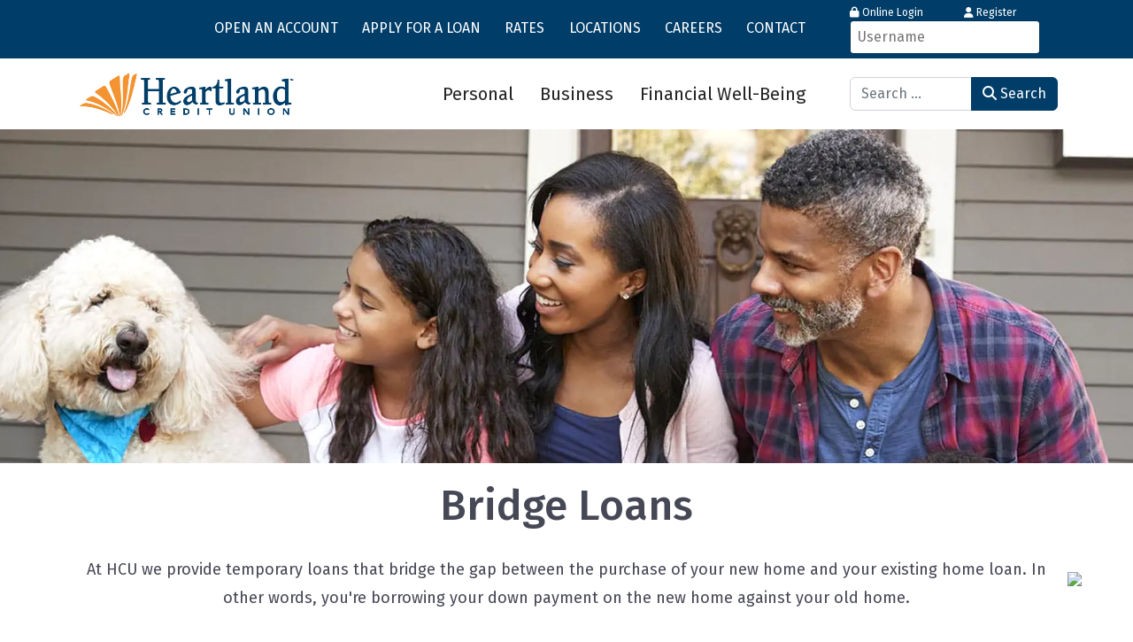

--- FILE ---
content_type: text/html; charset=utf-8
request_url: http://cdn.hcu.coop/bridge-loan
body_size: 14621
content:

<!doctype html>
<html lang="en-gb" dir="ltr">
	<head>
		
			<!-- Google Tag Manager -->
			<script>(function(w,d,s,l,i){w[l]=w[l]||[];w[l].push({'gtm.start':
			new Date().getTime(),event:'gtm.js'});var f=d.getElementsByTagName(s)[0],
			j=d.createElement(s),dl=l!='dataLayer'?'&l='+l:'';j.async=true;j.src=
			'https://www.googletagmanager.com/gtm.js?id='+i+dl;f.parentNode.insertBefore(j,f);
			})(window,document,'script','dataLayer','GTM-P4RJHB4');</script>
			<!-- End Google Tag Manager -->
			
		<meta name="viewport" content="width=device-width, initial-scale=1, shrink-to-fit=no">
		<meta charset="utf-8">
	<meta name="robots" content="index, follow">
	<meta name="description" content="HCU's bridge loans can provide the down payment you need to buy your perfect home. Read more about our Kansas temporary financing options.">
	<title>Bridge Loan - Temporary Financing | Heartland Credit Union</title>
	<link href="//cdn.hcu.coop/images/favicon.ico" rel="icon" type="image/vnd.microsoft.icon">
	<link href="https://www.hcu.coop/bridge-loan" rel="canonical" data-jmap-canonical-override="1">
<link href="/media/vendor/joomla-custom-elements/css/joomla-alert.min.css?0.4.1" rel="stylesheet">
	<link href="/components/com_sppagebuilder/assets/css/font-awesome-6.min.css?13bea3cde590997c1094f9bba14d719a" rel="stylesheet">
	<link href="/components/com_sppagebuilder/assets/css/font-awesome-v4-shims.css?13bea3cde590997c1094f9bba14d719a" rel="stylesheet">
	<link href="/components/com_sppagebuilder/assets/css/animate.min.css?13bea3cde590997c1094f9bba14d719a" rel="stylesheet">
	<link href="/components/com_sppagebuilder/assets/css/sppagebuilder.css?13bea3cde590997c1094f9bba14d719a" rel="stylesheet">
	<link href="/components/com_sppagebuilder/assets/css/dynamic-content.css?13bea3cde590997c1094f9bba14d719a" rel="stylesheet">
	<link href="https://fonts.googleapis.com/css?family=&quot;Fira Sans&quot;:100,100italic,200,200italic,300,300italic,400,400italic,500,500italic,600,600italic,700,700italic,800,800italic,900,900italic&amp;display=swap" rel="stylesheet">
	<link href="/components/com_sppagebuilder/assets/css/magnific-popup.css" rel="stylesheet">
	<link href="/media/com_sppagebuilder/css/page-58.css" rel="stylesheet">
	<link href="/media/com_rstbox/css/vendor/animate.min.css?e3bd2f" rel="stylesheet">
	<link href="/media/com_rstbox/css/engagebox.css?e3bd2f" rel="stylesheet">
	<link href="//fonts.googleapis.com/css?family=Fira Sans:100,100i,200,200i,300,300i,400,400i,500,500i,600,600i,700,700i,800,800i,900,900i&amp;subset=cyrillic&amp;display=swap" rel="stylesheet" media="none" onload="media=&quot;all&quot;">
	<link href="/templates/shaper_helixultimate/css/bootstrap.min.css" rel="stylesheet">
	<link href="/plugins/system/helixultimate/assets/css/system-j4.min.css" rel="stylesheet">
	<link href="/media/system/css/joomla-fontawesome.min.css?e3bd2f" rel="stylesheet">
	<link href="/templates/shaper_helixultimate/css/template.css" rel="stylesheet">
	<link href="/templates/shaper_helixultimate/css/presets/preset1.css" rel="stylesheet">
	<link href="/templates/shaper_helixultimate/css/custom.css" rel="stylesheet">
	<link href="/components/com_sppagebuilder/assets/css/color-switcher.css?13bea3cde590997c1094f9bba14d719a" rel="stylesheet">
	<style>@media(min-width: 1400px) {.sppb-row-container { max-width: 1320px; }}</style>
	<style>.eb-22 .eb-dialog{--eb-max-width:600px;--eb-height:auto;--eb-padding:0;--eb-border-radius:8px;--eb-background-color:rgba(255, 255, 255, 1);--eb-text-color:rgba(0, 0, 0, 1);--eb-dialog-shadow:var(--eb-shadow-none);text-align:left;--eb-border-style:none;--eb-border-color:rgba(0, 0, 0, 0.4);--eb-border-width:0px;--eb-overlay-enabled:1;--eb-overlay-clickable:0;--eb-bg-image-enabled:0;--eb-background-image:none;}.eb-22.eb-inst{--eb-margin:24px;justify-content:center;align-items:center;}.eb-22 .eb-close{--eb-close-button-inside:block;--eb-close-button-outside:none;--eb-close-button-icon:block;--eb-close-button-image:none;--eb-close-button-font-size:28px;--eb-close-button-color:rgba(41, 41, 41, 1);--eb-close-button-hover-color:rgba(0, 0, 0, 1);}.eb-22 .eb-dialog .eb-container{justify-content:flex-start;min-height:100%;display:flex;flex-direction:column;}.eb-22 .eb-backdrop{--eb-overlay-background-color:rgba(0, 0, 0, 0.4);}@media screen and (max-width: 1024px){.eb-22 .eb-dialog{--eb-height:auto;--eb-bg-image-enabled:inherit;--eb-background-image:none;}}@media screen and (max-width: 575px){.eb-22 .eb-dialog{--eb-height:auto;--eb-bg-image-enabled:inherit;--eb-background-image:none;}}</style>
	<style>.eb-22 {
                --animation_duration: 300ms;

            }
        </style>
	<style>.eb-22 .eb {
     text-align: left;
     font-size: 16px;
}

.eb-22 .eb .eb-inner {
     padding: 24px;
}

.eb-22 .eb-title {
     font-size: 22px;
     margin: 32px 0 24px 0;
     font-weight: 700;
}

.eb-22 .eb-desc {
}

.eb-22 .eb-btn {
     border-radius: 0px;
     padding-top: 16px;
     padding-bottom: 16px;
     line-height: 1;
     font-weight: bold;
}

.eb-22 .eb-btn:last-child {
     background: #00000014;
     color: #003e69;
}

.eb-22 .eb-btn:first-child {
     background:#003e69;
     color: #fff;
}
.eb-22 li {
  
}</style>
	<style>body{font-family: 'Fira Sans', sans-serif;font-size: 16px;line-height: 1.56;text-decoration: none;}
@media (min-width:768px) and (max-width:991px){body{font-size: 14px;}
}
@media (max-width:767px){body{font-size: 13px;}
}
</style>
	<style>h1{font-family: 'Fira Sans', sans-serif;text-decoration: none;}
</style>
	<style>h2{font-family: 'Fira Sans', sans-serif;text-decoration: none;}
</style>
	<style>h3{font-family: 'Fira Sans', sans-serif;text-decoration: none;}
</style>
	<style>h4{font-family: 'Fira Sans', sans-serif;text-decoration: none;}
</style>
	<style>.logo-image {height:60px;}.logo-image-phone {height:60px;}</style>
	<style>#sp-footer{ background-color:#00274D; }</style>
	<style>#sp-copyright{ background-color:#00274D; }</style>
	<style>:root {--sppb-topbar-bg-color: #333333; --sppb-topbar-text-color: #AAAAAA; --sppb-header-bg-color: #FFFFFF; --sppb-logo-text-color: #0345BF; --sppb-menu-text-color: #252525; --sppb-menu-text-hover-color: #0345BF; --sppb-menu-text-active-color: #0345BF; --sppb-menu-dropdown-bg-color: #FFFFFF; --sppb-menu-dropdown-text-color: #252525; --sppb-menu-dropdown-text-hover-color: #0345BF; --sppb-menu-dropdown-text-active-color: #0345BF; --sppb-text-color: #252525; --sppb-bg-color: #FFFFFF; --sppb-link-color: #0345BF; --sppb-link-hover-color: #044CD0; --sppb-footer-bg-color: #171717; --sppb-footer-text-color: #FFFFFF; --sppb-footer-link-color: #A2A2A2; --sppb-footer-link-hover-color: #FFFFFF}</style>
<script src="/media/mod_menu/js/menu.min.js?e3bd2f" type="module"></script>
	<script src="/media/vendor/jquery/js/jquery.min.js?3.7.1"></script>
	<script src="/media/legacy/js/jquery-noconflict.min.js?504da4"></script>
	<script type="application/json" class="joomla-script-options new">{"data":{"breakpoints":{"tablet":991,"mobile":480},"header":{"stickyOffset":"100"}},"joomla.jtext":{"MOD_FINDER_SEARCH_VALUE":"Search &hellip;","ERROR":"Error","MESSAGE":"Message","NOTICE":"Notice","WARNING":"Warning","JCLOSE":"Close","JOK":"OK","JOPEN":"Open"},"system.paths":{"root":"","rootFull":"https:\/\/www.hcu.coop\/","base":"","baseFull":"https:\/\/www.hcu.coop\/"},"csrf.token":"36c1c5747173e7aa832fb6204b642a20","plg_system_schedulerunner":{"interval":300}}</script>
	<script src="/media/system/js/core.min.js?a3d8f8"></script>
	<script src="/media/vendor/bootstrap/js/alert.min.js?5.3.8" type="module"></script>
	<script src="/media/vendor/bootstrap/js/button.min.js?5.3.8" type="module"></script>
	<script src="/media/vendor/bootstrap/js/carousel.min.js?5.3.8" type="module"></script>
	<script src="/media/vendor/bootstrap/js/collapse.min.js?5.3.8" type="module"></script>
	<script src="/media/vendor/bootstrap/js/dropdown.min.js?5.3.8" type="module"></script>
	<script src="/media/vendor/bootstrap/js/modal.min.js?5.3.8" type="module"></script>
	<script src="/media/vendor/bootstrap/js/offcanvas.min.js?5.3.8" type="module"></script>
	<script src="/media/vendor/bootstrap/js/popover.min.js?5.3.8" type="module"></script>
	<script src="/media/vendor/bootstrap/js/scrollspy.min.js?5.3.8" type="module"></script>
	<script src="/media/vendor/bootstrap/js/tab.min.js?5.3.8" type="module"></script>
	<script src="/media/vendor/bootstrap/js/toast.min.js?5.3.8" type="module"></script>
	<script src="/media/system/js/showon.min.js?e51227" type="module"></script>
	<script src="/media/com_finder/js/finder.min.js?755761" type="module"></script>
	<script src="/media/system/js/messages.min.js?9a4811" type="module"></script>
	<script src="/media/plg_system_schedulerunner/js/run-schedule.min.js?229d3b" type="module"></script>
	<script src="/components/com_sppagebuilder/assets/js/common.js"></script>
	<script src="/components/com_sppagebuilder/assets/js/dynamic-content.js?13bea3cde590997c1094f9bba14d719a"></script>
	<script src="/components/com_sppagebuilder/assets/js/jquery.parallax.js?13bea3cde590997c1094f9bba14d719a"></script>
	<script src="/components/com_sppagebuilder/assets/js/sppagebuilder.js?13bea3cde590997c1094f9bba14d719a" defer></script>
	<script src="/components/com_sppagebuilder/assets/js/addons/text_block.js"></script>
	<script src="/components/com_sppagebuilder/assets/js/jquery.magnific-popup.min.js"></script>
	<script src="/components/com_sppagebuilder/assets/js/addons/image.js"></script>
	<script src="/media/com_rstbox/js/engagebox.js?e3bd2f"></script>
	<script src="/templates/shaper_helixultimate/js/main.js"></script>
	<script src="/templates/shaper_helixultimate/js/custom.js"></script>
	<script src="/components/com_sppagebuilder/assets/js/color-switcher.js?13bea3cde590997c1094f9bba14d719a"></script>
	<script> </script>
	<script>template="shaper_helixultimate";</script>
	<script>
				document.addEventListener("DOMContentLoaded", () =>{
					window.htmlAddContent = window?.htmlAddContent || "";
					if (window.htmlAddContent) {
        				document.body.insertAdjacentHTML("beforeend", window.htmlAddContent);
					}
				});
			</script>
	<script>
			const initColorMode = () => {
				const colorVariableData = [];
				const sppbColorVariablePrefix = "--sppb";
				let activeColorMode = localStorage.getItem("sppbActiveColorMode") || "";
				activeColorMode = "";
				const modes = [];

				if(!modes?.includes(activeColorMode)) {
					activeColorMode = "";
					localStorage.setItem("sppbActiveColorMode", activeColorMode);
				}

				document?.body?.setAttribute("data-sppb-color-mode", activeColorMode);

				if (!localStorage.getItem("sppbActiveColorMode")) {
					localStorage.setItem("sppbActiveColorMode", activeColorMode);
				}

				if (window.sppbColorVariables) {
					const colorVariables = typeof(window.sppbColorVariables) === "string" ? JSON.parse(window.sppbColorVariables) : window.sppbColorVariables;

					for (const colorVariable of colorVariables) {
						const { path, value } = colorVariable;
						const variable = String(path[0]).trim().toLowerCase().replaceAll(" ", "-");
						const mode = path[1];
						const variableName = `${sppbColorVariablePrefix}-${variable}`;

						if (activeColorMode === mode) {
							colorVariableData.push(`${variableName}: ${value}`);
						}
					}

					document.documentElement.style.cssText += colorVariableData.join(";");
				}
			};

			window.sppbColorVariables = [];
			
			initColorMode();

			document.addEventListener("DOMContentLoaded", initColorMode);
		</script>
	<meta property="article:author" content=""/>
	<meta property="article:published_time" content="2022-05-02 18:35:21"/>
	<meta property="article:modified_time" content="2024-01-05 22:33:23"/>
	<meta property="og:locale" content="en-GB" />
	<meta property="og:title" content="Bridge Loan - Temporary Financing | Heartland Credit Union" />
	<meta property="og:type" content="website" />
	<meta property="og:url" content="https://www.hcu.coop/bridge-loan" />
	<meta property="og:site_name" content="Heartland Credit Union" />
	<meta property="og:image" content="https://www.hcu.coop/" />
	<meta property="og:image:width" content="1200" />
	<meta property="og:image:height" content="630" />
	<meta property="og:image:alt" content="" />
	<meta name="twitter:card" content="summary" />
	<meta name="twitter:title" content="Bridge Loan - Temporary Financing | Heartland Credit Union" />
	<meta name="twitter:site" content="@Heartland Credit Union" />
	<meta name="twitter:image" content="https://www.hcu.coop/" />
<script src="/templates/shaper_helixultimate/poi/js/main.js"
type="text/javascript"></script>

<link href="/templates/shaper_helixultimate/poi/css/style.css?v=1" rel="stylesheet" type="text/css" />

<!-- Splide slider library -->
        <script src="https://cdn.jsdelivr.net/npm/@splidejs/splide@latest/dist/js/splide.min.js"></script>
        <link rel="stylesheet" href="https://cdn.jsdelivr.net/npm/@splidejs/splide@latest/dist/css/splide.min.css">

<script>jQuery(document).ready(function() {
	if (jQuery('.splide').length)
	{
		new Splide( '.splide' ).mount();
	}
});
</script>
<meta name="apple-itunes-app" content="app-id=894106082">
<link href="https://fonts.googleapis.com/css2?family=Material+Symbols+Rounded:opsz,wght,FILL,GRAD@40,400,0,0&display=block" rel="stylesheet" />
			</head>
	<body class="site helix-ultimate hu com_sppagebuilder com-sppagebuilder view-page layout-default task-none itemid-327 en-gb ltr sticky-header layout-fluid offcanvas-init offcanvs-position-left">

					<!-- Google Tag Manager (noscript) -->
<noscript><iframe src="https://www.googletagmanager.com/ns.html?id=GTM-P4RJHB4"
height="0" width="0" style="display:none;visibility:hidden"></iframe></noscript>
<!-- End Google Tag Manager (noscript) -->
		
		
		<div class="body-wrapper">
			<div class="body-innerwrapper">
								<main id="sp-main">
					
<section id="sp-menu-top-test" class="hcu-menu-top-bar">

						<div class="container">
				<div class="container-inner">
			
	
<div class="row">
	<div id="sp-position1" class="col-lg-9 "><div class="sp-column hcu-top-menu"><div class="sp-module sp-megamenu-wrapper d-flex hcu-top-bar-menu"><div class="sp-module-content"><ul class="mod-menu mod-list menu">
<li class="item-602"><a href="/contact" >Contact</a></li><li class="item-601"><a href="https://www.hcu.coop/careers" >Careers</a></li><li class="item-119"><a href="/branches" >Locations</a></li><li class="item-138"><a href="/rates" >Rates</a></li><li class="item-113"><a href="/loan-apps" >Apply for a Loan</a></li><li class="item-137"><a href="https://consumer.hcu.coop" target="_blank" rel="noopener noreferrer">Open an Account</a></li></ul>
</div></div></div></div><div id="sp-position3" class="col-lg-3 "><div class="sp-column "><div class="sp-module "><div class="sp-module-content"><div id="tethered_login_container" class="col-sm-12">
	<div class="row tethered_login_top">
		<div class="col-sm-6 tethered_login_label"><i class="fa fa-lock"></i> Online Login</div>
		<div style="text-align:right;" class="col-sm-4 tethered_login_register"><a href="https://my.hcu.coop/Registration"><i class="fa fa-user"></i> Register</a></div>
	</div>
	<div class="col-sm-12">
	<!--<button class="btn tethered_login_submit" id="tethered_login_button" >Log In</button>-->
	<form autocomplete='OFF' action="https://my.hcu.coop/Authentication/Username" method="post" id="tethered_login">
		<div  class="tethered_login_pad_and_bg">
		<input class="col-sm-12 input-sm tethered_login_toggler" autocomplete="off" id="UsernameField" name="Username" type="text" placeholder="Username" aria-label="Username">
		</div>
		<div id="tethered_login_hide"  class="tethered_login_pad_and_bg tethered_login_toggler">
		<input class="col-sm-12 input-sm" autocomplete="off" id="PasswordField" name="Password" style="margin-left:0px; width:100%; margin-top:5px;" aria-label="Password" type="password" placeholder="Password">
		<button id="obSubmitNext1" type="submit" class="btn tethered_login_submit"><i class="fa fa-lock"></i> Log In</button>
		<div class="col-sm-12 tethered_login_link"><a href="https://my.hcu.coop/ForgotUsername" target="_blank">NEED HELP?</a></div>
		<div class="col-sm-12 tethered_login_link" style="margin-bottom:5px;"><a href="https://my.hcu.coop/Registration" target="_blank">REGISTER</a></div>
	</div>
	</form>
</div>
</div></div></div></div></div></div>
							</div>
			</div>
			
	</section>

<section id="sp-section-3" >

						<div class="container">
				<div class="container-inner">
			
	
<div class="row">
	<div id="sp-logo" class="col-lg-3 "><div class="sp-column logo-flex"><a id="offcanvas-toggler" aria-label="Menu" class="offcanvas-toggler-left offcanvas-toggler-custom d-lg-none" href="#" aria-hidden="true" title="Menu"><div class="burger-icon"><span></span><span></span><span></span></div></a><div class="logo"><a href="/">
				<img class='logo-image '
					srcset='//cdn.hcu.coop/images/heartland-logo-orange-blue.png 1x'
					src='//cdn.hcu.coop/images/heartland-logo-orange-blue.png'
					height='60'
					alt='Heartland Credit Union'
				/>
				</a></div></div></div><div id="sp-menu" class="col-lg-6 "><div class="sp-column hcu-header-main-menu"><nav class="sp-megamenu-wrapper d-flex" role="navigation" aria-label="navigation"><ul class="sp-megamenu-parent menu-animation-fade-up d-none d-lg-block"><li class="sp-menu-item sp-has-child"><span  class=" sp-menu-heading"  >Personal</span><div class="sp-dropdown sp-dropdown-main sp-dropdown-mega sp-menu-right" style="width: 1100px;"><div class="sp-dropdown-inner"><div class="row"><div class="col-sm-2"><ul class="sp-mega-group"><li class="item-126 module "><div class="sp-module "><div class="sp-module-content">
<nav class="navbar navbar-expand-md" aria-label="Personal - Borrow Menu">
    <button class="navbar-toggler navbar-toggler-right" type="button" data-bs-toggle="collapse" data-bs-target="#navbar126" aria-controls="navbar126" aria-expanded="false" aria-label="Toggle Navigation">
        <span class="icon-menu" aria-hidden="true"></span>
    </button>
    <div class="collapse navbar-collapse" id="navbar126">
        <ul class="mod-menu mod-list menu">
<li class="item-160"><span class="mod-menu__heading nav-header ">Borrow</span>
</li><li class="item-162"><a href="/home-loans" >Home Loans</a></li><li class="item-161"><a href="/auto-loans" >Auto Loans</a></li><li class="item-163"><a href="/heloc" >Home Equity</a></li><li class="item-879"><a href="/credit-builder" >Credit Builder</a></li><li class="item-213"><a href="/rv-motorcycle-boat" >RV, Motorcycle, Boat</a></li><li class="item-252"><a href="/credit-cards" >Credit Cards</a></li><li class="item-253"><a href="/personal-loans" >Personal Loans</a></li></ul>
    </div>
</nav>
</div></div></li></ul></div><div class="col-sm-2"><ul class="sp-mega-group"><li class="item-127 module "><div class="sp-module "><div class="sp-module-content">
<nav class="navbar navbar-expand-md" aria-label="Personal - Accounts Menu">
    <button class="navbar-toggler navbar-toggler-right" type="button" data-bs-toggle="collapse" data-bs-target="#navbar127" aria-controls="navbar127" aria-expanded="false" aria-label="Toggle Navigation">
        <span class="icon-menu" aria-hidden="true"></span>
    </button>
    <div class="collapse navbar-collapse" id="navbar127">
        <ul class="mod-menu mod-list menu">
<li class="item-164"><span class="mod-menu__heading nav-header ">Accounts</span>
</li><li class="item-165"><a href="/beyond" >Spending/Checking</a></li><li class="item-166"><a href="/savings" >Savings</a></li><li class="item-214"><a href="/youth-accounts" >Youth</a></li><li class="item-167"><a href="/certificates-iras" >Certificates &amp; IRAs</a></li><li class="item-215"><a href="/health-savings-account" >Health Savings</a></li><li class="item-853"><a href="/trust-accounts" >Trust Accounts</a></li><li class="item-216"><a href="/investment-share" >Investment Share</a></li><li class="item-217"><a href="/money-market" >Money Market</a></li></ul>
    </div>
</nav>
</div></div></li></ul></div><div class="col-sm-2"><ul class="sp-mega-group"><li class="item-129 module "><div class="sp-module "><div class="sp-module-content">
<nav class="navbar navbar-expand-md" aria-label="Personal - Services Menu">
    <button class="navbar-toggler navbar-toggler-right" type="button" data-bs-toggle="collapse" data-bs-target="#navbar129" aria-controls="navbar129" aria-expanded="false" aria-label="Toggle Navigation">
        <span class="icon-menu" aria-hidden="true"></span>
    </button>
    <div class="collapse navbar-collapse" id="navbar129">
        <ul class="mod-menu mod-list menu">
<li class="item-168"><span class="mod-menu__heading nav-header ">Services</span>
</li><li class="item-169"><a href="/digital-banking" >Digital Banking</a></li><li class="item-170"><a href="/rates" >Rates</a></li><li class="item-222"><a href="/connections" >Connections Video Banking</a></li><li class="item-223"><a href="/max-atms" >Max ATMs</a></li><li class="item-224"><a href="/order-checks" >Order Checks</a></li><li class="item-225"><a href="/overdraft-protection" >Overdraft Protection</a></li><li class="item-325"><a href="/account-aggregation" >Account Aggregation</a></li></ul>
    </div>
</nav>
</div></div></li></ul></div><div class="col-sm-2"><ul class="sp-mega-group"><li class="item-128 module "><div class="sp-module "><div class="sp-module-content">
<nav class="navbar navbar-expand-md" aria-label="Personal - Invest Menu">
    <button class="navbar-toggler navbar-toggler-right" type="button" data-bs-toggle="collapse" data-bs-target="#navbar128" aria-controls="navbar128" aria-expanded="false" aria-label="Toggle Navigation">
        <span class="icon-menu" aria-hidden="true"></span>
    </button>
    <div class="collapse navbar-collapse" id="navbar128">
        <ul class="mod-menu mod-list menu">
<li class="item-171"><span class="mod-menu__heading nav-header ">Invest and Insure</span>
</li><li class="item-993"><a href="https://www.heartlandwealth.coop" target="_blank" rel="noopener noreferrer">Heartland Wealth Strategies</a></li><li class="item-370"><a href="/trustage" >TruStage Insurance</a></li></ul>
    </div>
</nav>
</div></div></li></ul></div><div class="col-sm-4"><ul class="sp-mega-group"><li class="item-137 module "><div class="sp-module menu-ad"><div class="sp-module-content"><div class="mod-sppagebuilder menu-ad sp-page-builder" data-module_id="137">
	<div class="page-content">
		<section id="section-id-1685105325202" class="sppb-section" ><div class="sppb-row-container"><div class="sppb-row"><div class="sppb-col-md-12  " id="column-wrap-id-1685105325203"><div id="column-id-1685105325203" class="sppb-column " ><div class="sppb-column-addons"><div id="sppb-addon-wrapper-1685105325204" class="sppb-addon-wrapper  addon-root-feature"><div id="sppb-addon-1685105325204" class="clearfix  "     ><div class="sppb-addon-content-align-before sppb-addon sppb-addon-feature dropdown-image"><div class="sppb-addon-content"><span class="sppb-img-container"><a href="/beyond" ><img class="sppb-img-responsive" style="display: inline-block" src="//cdn.hcu.coop/images/2025/04/01/beyond-menu1.webp" alt=""  width="600" height="600" loading="lazy"></a></span><div class="sppb-media-content"><a  href="/beyond" id="btn-1685105325204" class="sppb-btn  sppb-btn-custom sppb-btn-rounded">BEYOND SPENDING</a></div></div></div><style type="text/css">#sppb-addon-1685105325204{
}#sppb-addon-1685105325204{
}
@media (max-width: 1199.98px) {#sppb-addon-1685105325204{border-radius: 0px;}}
@media (max-width: 991.98px) {#sppb-addon-1685105325204{border-radius: 0px;}}
@media (max-width: 767.98px) {#sppb-addon-1685105325204{}}
@media (max-width: 575.98px) {#sppb-addon-1685105325204{}}#sppb-addon-wrapper-1685105325204{
margin-top: 0px;
margin-right: 0px;
margin-bottom: 30px;
margin-left: 0px;
}
@media (max-width: 1199.98px) {#sppb-addon-wrapper-1685105325204{}}
@media (max-width: 991.98px) {#sppb-addon-wrapper-1685105325204{}}
@media (max-width: 767.98px) {#sppb-addon-wrapper-1685105325204{}}
@media (max-width: 575.98px) {#sppb-addon-wrapper-1685105325204{}}#sppb-addon-1685105325204 .sppb-addon-title{
color: #4A4A4A;
}</style><style type="text/css">#sppb-addon-1685105325204{
}#sppb-addon-1685105325204 .sppb-addon-text{
}#sppb-addon-1685105325204 .sppb-media-content{
}
@media (max-width: 1199.98px) {#sppb-addon-1685105325204 .sppb-media-content{}}
@media (max-width: 991.98px) {#sppb-addon-1685105325204 .sppb-media-content{}}
@media (max-width: 767.98px) {#sppb-addon-1685105325204 .sppb-media-content{}}
@media (max-width: 575.98px) {#sppb-addon-1685105325204 .sppb-media-content{}}#sppb-addon-1685105325204 .sppb-addon-text{
}
@media (max-width: 1199.98px) {#sppb-addon-1685105325204 .sppb-addon-text{}}
@media (max-width: 991.98px) {#sppb-addon-1685105325204 .sppb-addon-text{}}
@media (max-width: 767.98px) {#sppb-addon-1685105325204 .sppb-addon-text{}}
@media (max-width: 575.98px) {#sppb-addon-1685105325204 .sppb-addon-text{}}#sppb-addon-1685105325204 .sppb-feature-box-title{
font-size: 16px;
line-height: 22px;
}
@media (max-width: 1199.98px) {#sppb-addon-1685105325204 .sppb-feature-box-title{}}
@media (max-width: 991.98px) {#sppb-addon-1685105325204 .sppb-feature-box-title{}}
@media (max-width: 767.98px) {#sppb-addon-1685105325204 .sppb-feature-box-title{}}
@media (max-width: 575.98px) {#sppb-addon-1685105325204 .sppb-feature-box-title{}}#sppb-addon-1685105325204 .sppb-addon-content{
text-align: center;
}#sppb-addon-1685105325204 .sppb-img-container{
display: block;
}
@media (max-width: 1199.98px) {#sppb-addon-1685105325204 .sppb-img-container{}}
@media (max-width: 991.98px) {#sppb-addon-1685105325204 .sppb-img-container{}}
@media (max-width: 767.98px) {#sppb-addon-1685105325204 .sppb-img-container{}}
@media (max-width: 575.98px) {#sppb-addon-1685105325204 .sppb-img-container{}}#sppb-addon-1685105325204 .sppb-img-container{
border-radius: 0px;
}#sppb-addon-1685105325204 .sppb-media-content .sppb-btn{
margin-top: 25px;
margin-right: 0px;
margin-bottom: 0px;
margin-left: 0px;
}
@media (max-width: 1199.98px) {#sppb-addon-1685105325204 .sppb-media-content .sppb-btn{}}
@media (max-width: 991.98px) {#sppb-addon-1685105325204 .sppb-media-content .sppb-btn{}}
@media (max-width: 767.98px) {#sppb-addon-1685105325204 .sppb-media-content .sppb-btn{}}
@media (max-width: 575.98px) {#sppb-addon-1685105325204 .sppb-media-content .sppb-btn{}}#sppb-addon-1685105325204 #btn-1685105325204.sppb-btn-custom{
padding: 8px 22px 10px 22px;
}
@media (max-width: 1199.98px) {#sppb-addon-1685105325204 #btn-1685105325204.sppb-btn-custom{}}
@media (max-width: 991.98px) {#sppb-addon-1685105325204 #btn-1685105325204.sppb-btn-custom{}}
@media (max-width: 767.98px) {#sppb-addon-1685105325204 #btn-1685105325204.sppb-btn-custom{}}
@media (max-width: 575.98px) {#sppb-addon-1685105325204 #btn-1685105325204.sppb-btn-custom{}}#sppb-addon-1685105325204 #btn-1685105325204.sppb-btn-custom{
font-family: Fira Sans;
font-size: 16px;
}
@media (max-width: 1199.98px) {#sppb-addon-1685105325204 #btn-1685105325204.sppb-btn-custom{}}
@media (max-width: 991.98px) {#sppb-addon-1685105325204 #btn-1685105325204.sppb-btn-custom{}}
@media (max-width: 767.98px) {#sppb-addon-1685105325204 #btn-1685105325204.sppb-btn-custom{}}
@media (max-width: 575.98px) {#sppb-addon-1685105325204 #btn-1685105325204.sppb-btn-custom{}}#sppb-addon-1685105325204 #btn-1685105325204.sppb-btn-custom{
background-color: #51748b;
color: #FFFFFF;
}#sppb-addon-1685105325204 #btn-1685105325204.sppb-btn-custom:hover{
background-color: #f19231;
color: #FFFFFF;
}#sppb-addon-1685105325204 .sppb-media-content .sppb-btn-2{
}#sppb-addon-1685105325204 #btn-1685105325204-2.sppb-btn-custom{
}#sppb-addon-1685105325204 #btn-1685105325204-2.sppb-btn-custom{
}
@media (max-width: 1199.98px) {#sppb-addon-1685105325204 #btn-1685105325204-2.sppb-btn-custom{}}
@media (max-width: 991.98px) {#sppb-addon-1685105325204 #btn-1685105325204-2.sppb-btn-custom{}}
@media (max-width: 767.98px) {#sppb-addon-1685105325204 #btn-1685105325204-2.sppb-btn-custom{}}
@media (max-width: 575.98px) {#sppb-addon-1685105325204 #btn-1685105325204-2.sppb-btn-custom{}}#sppb-addon-1685105325204 #btn-1685105325204-2.sppb-btn-custom{
}#sppb-addon-1685105325204 #btn-1685105325204-2.sppb-btn-custom:hover{
}#sppb-addon-1685105325204 .sppb-addon-title.sppb-feature-box-title {display: block;}#sppb-addon-1685105325204 .sppb-feature-box-title,#sppb-addon-1685105325204 .sppb-feature-box-title a{
color: #4A4A4A;
}#sppb-addon-1685105325204:hover .sppb-feature-box-title,#sppb-addon-1685105325204:hover .sppb-feature-box-title a{
}#sppb-addon-1685105325204:hover .sppb-addon-text{
}#sppb-addon-1685105325204:hover .sppb-icon-container{
}#sppb-addon-1685105325204{
transition: .3s;
}#sppb-addon-1685105325204:hover{
box-shadow: 0 0 0 0 #ffffff;
}</style></div></div></div></div></div></div></div></section><style type="text/css">.sp-page-builder .page-content #section-id-1685105325202{box-shadow:0 0 0 0 #ffffff;}.sp-page-builder .page-content #section-id-1685105325202{padding-top:50px;padding-right:0px;padding-bottom:50px;padding-left:0px;margin-top:0px;margin-right:0px;margin-bottom:0px;margin-left:0px;border-radius:0px;}.sp-page-builder .page-content #section-id-1685105325202.sppb-row-overlay{border-radius:0px;}#column-id-1685105325203{border-radius:0px;}#column-wrap-id-1685105325203{max-width:100%;flex-basis:100%;}@media (max-width:1199.98px) {#column-wrap-id-1685105325203{max-width:100%;flex-basis:100%;}}@media (max-width:991.98px) {#column-wrap-id-1685105325203{max-width:100%;flex-basis:100%;}}@media (max-width:767.98px) {#column-wrap-id-1685105325203{max-width:100%;flex-basis:100%;}}@media (max-width:575.98px) {#column-wrap-id-1685105325203{max-width:100%;flex-basis:100%;}}#column-id-1685105325203 .sppb-column-overlay{border-radius:0px;}.sp-page-builder .page-content #section-id-1651865147382{box-shadow:0 0 0 0 #ffffff;}.sp-page-builder .page-content #section-id-1651865147382{padding-top:50px;padding-right:0px;padding-bottom:50px;padding-left:0px;margin-top:0px;margin-right:0px;margin-bottom:0px;margin-left:0px;border-radius:0px;}.sp-page-builder .page-content #section-id-1651865147382.sppb-row-overlay{border-radius:0px;}#column-id-1651865147381{border-radius:0px;}#column-wrap-id-1651865147381{max-width:100%;flex-basis:100%;}@media (max-width:1199.98px) {#column-wrap-id-1651865147381{max-width:100%;flex-basis:100%;}}@media (max-width:991.98px) {#column-wrap-id-1651865147381{max-width:100%;flex-basis:100%;}}@media (max-width:767.98px) {#column-wrap-id-1651865147381{max-width:100%;flex-basis:100%;}}@media (max-width:575.98px) {#column-wrap-id-1651865147381{max-width:100%;flex-basis:100%;}}#column-id-1651865147381 .sppb-column-overlay{border-radius:0px;}.sp-page-builder .page-content #section-id-1651865165073{box-shadow:0 0 0 0 #ffffff;}.sp-page-builder .page-content #section-id-1651865165073{padding-top:50px;padding-right:0px;padding-bottom:50px;padding-left:0px;margin-top:0px;margin-right:0px;margin-bottom:0px;margin-left:0px;border-radius:0px;}.sp-page-builder .page-content #section-id-1651865165073.sppb-row-overlay{border-radius:0px;}#column-id-1651865165072{border-radius:0px;}#column-wrap-id-1651865165072{max-width:100%;flex-basis:100%;}@media (max-width:1199.98px) {#column-wrap-id-1651865165072{max-width:100%;flex-basis:100%;}}@media (max-width:991.98px) {#column-wrap-id-1651865165072{max-width:100%;flex-basis:100%;}}@media (max-width:767.98px) {#column-wrap-id-1651865165072{max-width:100%;flex-basis:100%;}}@media (max-width:575.98px) {#column-wrap-id-1651865165072{max-width:100%;flex-basis:100%;}}#column-id-1651865165072 .sppb-column-overlay{border-radius:0px;}.sp-page-builder .page-content #section-id-1685105325202{box-shadow:0 0 0 0 #ffffff;}.sp-page-builder .page-content #section-id-1685105325202{padding-top:50px;padding-right:0px;padding-bottom:50px;padding-left:0px;margin-top:0px;margin-right:0px;margin-bottom:0px;margin-left:0px;border-radius:0px;}.sp-page-builder .page-content #section-id-1685105325202.sppb-row-overlay{border-radius:0px;}#column-id-1685105325203{border-radius:0px;}#column-wrap-id-1685105325203{max-width:100%;flex-basis:100%;}@media (max-width:1199.98px) {#column-wrap-id-1685105325203{max-width:100%;flex-basis:100%;}}@media (max-width:991.98px) {#column-wrap-id-1685105325203{max-width:100%;flex-basis:100%;}}@media (max-width:767.98px) {#column-wrap-id-1685105325203{max-width:100%;flex-basis:100%;}}@media (max-width:575.98px) {#column-wrap-id-1685105325203{max-width:100%;flex-basis:100%;}}#column-id-1685105325203 .sppb-column-overlay{border-radius:0px;}</style>	</div>
</div></div></div></li></ul></div></div></div></div></li><li class="sp-menu-item sp-has-child hcu-business-menu"><span  class=" sp-menu-heading"  >Business</span><div class="sp-dropdown sp-dropdown-main sp-dropdown-mega sp-menu-center" style="width: 900px;left: -450px;"><div class="sp-dropdown-inner"><div class="row"><div class="col-sm-2"><ul class="sp-mega-group"><li class="item-134 module "><div class="sp-module "><div class="sp-module-content">
<nav class="navbar navbar-expand-md" aria-label="Business - Borrow Menu">
    <button class="navbar-toggler navbar-toggler-right" type="button" data-bs-toggle="collapse" data-bs-target="#navbar134" aria-controls="navbar134" aria-expanded="false" aria-label="Toggle Navigation">
        <span class="icon-menu" aria-hidden="true"></span>
    </button>
    <div class="collapse navbar-collapse" id="navbar134">
        <ul class="mod-menu mod-list menu">
<li class="item-179"><span class="mod-menu__heading nav-header ">Borrow</span>
</li><li class="item-186"><a href="/business-commercial-real-estate" >Commercial Real Estate</a></li><li class="item-187"><a href="/business-lines-of-credit" >Lines of Credit</a></li><li class="item-188"><a href="/business-sba-loan" >SBA Loans</a></li><li class="item-189"><a href="/business-ag-and-equipment" >AG &amp; Equipment</a></li><li class="item-190"><a href="/business-credit-cards" >Credit Cards</a></li></ul>
    </div>
</nav>
</div></div></li></ul></div><div class="col-sm-2"><ul class="sp-mega-group"><li class="item-133 module "><div class="sp-module "><div class="sp-module-content">
<nav class="navbar navbar-expand-md" aria-label="Business - Accounts Menu">
    <button class="navbar-toggler navbar-toggler-right" type="button" data-bs-toggle="collapse" data-bs-target="#navbar133" aria-controls="navbar133" aria-expanded="false" aria-label="Toggle Navigation">
        <span class="icon-menu" aria-hidden="true"></span>
    </button>
    <div class="collapse navbar-collapse" id="navbar133">
        <ul class="mod-menu mod-list menu">
<li class="item-178"><span class="mod-menu__heading nav-header ">Accounts</span>
</li><li class="item-182"><a href="/business-checking" >Checking</a></li><li class="item-183"><a href="/business-savings" >Saving</a></li><li class="item-184"><a href="/business-investment-share" >Investment Share</a></li><li class="item-185"><a href="/business-money-market" >Business Money Market</a></li></ul>
    </div>
</nav>
</div></div></li></ul></div><div class="col-sm-2"><ul class="sp-mega-group"><li class="item-135 module "><div class="sp-module "><div class="sp-module-content">
<nav class="navbar navbar-expand-md" aria-label="Business - Services Menu">
    <button class="navbar-toggler navbar-toggler-right" type="button" data-bs-toggle="collapse" data-bs-target="#navbar135" aria-controls="navbar135" aria-expanded="false" aria-label="Toggle Navigation">
        <span class="icon-menu" aria-hidden="true"></span>
    </button>
    <div class="collapse navbar-collapse" id="navbar135">
        <ul class="mod-menu mod-list menu">
<li class="item-180"><span class="mod-menu__heading nav-header ">Services</span>
</li><li class="item-191"><a href="/business-preferred-partners" >Preferred Partners</a></li><li class="item-226"><a href="/business-sweep-and-transfers" >Business Sweep</a></li><li class="item-227"><a href="/digital-business-banking" >Digital Business Banking</a></li><li class="item-228"><a href="/business-rates" >Business Rates</a></li><li class="item-373"><a href="/autobooks" >AutoBooks</a></li></ul>
    </div>
</nav>
</div></div></li></ul></div><div class="col-sm-4"><ul class="sp-mega-group"><li class="item-138 module "><div class="sp-module menu-ad"><div class="sp-module-content"><div class="mod-sppagebuilder menu-ad sp-page-builder" data-module_id="138">
	<div class="page-content">
		<section id="section-id-1651865147382" class="sppb-section" ><div class="sppb-row-container"><div class="sppb-row"><div class="sppb-col-md-12  " id="column-wrap-id-1651865147381"><div id="column-id-1651865147381" class="sppb-column " ><div class="sppb-column-addons"><div id="sppb-addon-wrapper-1651865147385" class="sppb-addon-wrapper  addon-root-feature"><div id="sppb-addon-1651865147385" class="clearfix  "     ><div class="sppb-addon-content-align-before sppb-addon sppb-addon-feature dropdown-image"><div class="sppb-addon-content"><span class="sppb-img-container"><a href="/commercial" ><img class="sppb-img-responsive" style="display: inline-block" src="//cdn.hcu.coop/images/2025/08/07/commercial-in.webp" alt=""  width="300" height="300" loading="lazy"></a></span><div class="sppb-media-content"><a  href="/commercial" id="btn-1651865147385" class="sppb-btn  sppb-btn-custom sppb-btn-rounded">Commercial Services</a></div></div></div><style type="text/css">#sppb-addon-1651865147385{
}#sppb-addon-1651865147385{
border-radius: 0px;
}
@media (max-width: 1199.98px) {#sppb-addon-1651865147385{}}
@media (max-width: 991.98px) {#sppb-addon-1651865147385{}}
@media (max-width: 767.98px) {#sppb-addon-1651865147385{}}
@media (max-width: 575.98px) {#sppb-addon-1651865147385{}}#sppb-addon-wrapper-1651865147385{
margin-top: 0px;
margin-right: 0px;
margin-bottom: 30px;
margin-left: 0px;
}
@media (max-width: 1199.98px) {#sppb-addon-wrapper-1651865147385{}}
@media (max-width: 991.98px) {#sppb-addon-wrapper-1651865147385{}}
@media (max-width: 767.98px) {#sppb-addon-wrapper-1651865147385{}}
@media (max-width: 575.98px) {#sppb-addon-wrapper-1651865147385{}}#sppb-addon-1651865147385 .sppb-addon-title{
color: #4A4A4A;
}</style><style type="text/css">#sppb-addon-1651865147385{
}#sppb-addon-1651865147385 .sppb-addon-text{
}#sppb-addon-1651865147385 .sppb-media-content{
}
@media (max-width: 1199.98px) {#sppb-addon-1651865147385 .sppb-media-content{}}
@media (max-width: 991.98px) {#sppb-addon-1651865147385 .sppb-media-content{}}
@media (max-width: 767.98px) {#sppb-addon-1651865147385 .sppb-media-content{}}
@media (max-width: 575.98px) {#sppb-addon-1651865147385 .sppb-media-content{}}#sppb-addon-1651865147385 .sppb-addon-text{
}
@media (max-width: 1199.98px) {#sppb-addon-1651865147385 .sppb-addon-text{}}
@media (max-width: 991.98px) {#sppb-addon-1651865147385 .sppb-addon-text{}}
@media (max-width: 767.98px) {#sppb-addon-1651865147385 .sppb-addon-text{}}
@media (max-width: 575.98px) {#sppb-addon-1651865147385 .sppb-addon-text{}}#sppb-addon-1651865147385 .sppb-feature-box-title{
font-size: 16px;
line-height: 22px;
}
@media (max-width: 1199.98px) {#sppb-addon-1651865147385 .sppb-feature-box-title{}}
@media (max-width: 991.98px) {#sppb-addon-1651865147385 .sppb-feature-box-title{}}
@media (max-width: 767.98px) {#sppb-addon-1651865147385 .sppb-feature-box-title{}}
@media (max-width: 575.98px) {#sppb-addon-1651865147385 .sppb-feature-box-title{}}#sppb-addon-1651865147385 .sppb-addon-content{
text-align: center;
}#sppb-addon-1651865147385 .sppb-img-container{
display: block;
}
@media (max-width: 1199.98px) {#sppb-addon-1651865147385 .sppb-img-container{}}
@media (max-width: 991.98px) {#sppb-addon-1651865147385 .sppb-img-container{}}
@media (max-width: 767.98px) {#sppb-addon-1651865147385 .sppb-img-container{}}
@media (max-width: 575.98px) {#sppb-addon-1651865147385 .sppb-img-container{}}#sppb-addon-1651865147385 .sppb-img-container{
border-radius: 0px;
}#sppb-addon-1651865147385 .sppb-media-content .sppb-btn{
margin-top: 25px;
margin-right: 0px;
margin-bottom: 0px;
margin-left: 0px;
}
@media (max-width: 1199.98px) {#sppb-addon-1651865147385 .sppb-media-content .sppb-btn{}}
@media (max-width: 991.98px) {#sppb-addon-1651865147385 .sppb-media-content .sppb-btn{}}
@media (max-width: 767.98px) {#sppb-addon-1651865147385 .sppb-media-content .sppb-btn{}}
@media (max-width: 575.98px) {#sppb-addon-1651865147385 .sppb-media-content .sppb-btn{}}#sppb-addon-1651865147385 #btn-1651865147385.sppb-btn-custom{
padding: 8px 22px 10px 22px;
}
@media (max-width: 1199.98px) {#sppb-addon-1651865147385 #btn-1651865147385.sppb-btn-custom{}}
@media (max-width: 991.98px) {#sppb-addon-1651865147385 #btn-1651865147385.sppb-btn-custom{}}
@media (max-width: 767.98px) {#sppb-addon-1651865147385 #btn-1651865147385.sppb-btn-custom{}}
@media (max-width: 575.98px) {#sppb-addon-1651865147385 #btn-1651865147385.sppb-btn-custom{}}#sppb-addon-1651865147385 #btn-1651865147385.sppb-btn-custom{
font-family: Fira Sans;
font-size: 16px;
}
@media (max-width: 1199.98px) {#sppb-addon-1651865147385 #btn-1651865147385.sppb-btn-custom{}}
@media (max-width: 991.98px) {#sppb-addon-1651865147385 #btn-1651865147385.sppb-btn-custom{}}
@media (max-width: 767.98px) {#sppb-addon-1651865147385 #btn-1651865147385.sppb-btn-custom{}}
@media (max-width: 575.98px) {#sppb-addon-1651865147385 #btn-1651865147385.sppb-btn-custom{}}#sppb-addon-1651865147385 #btn-1651865147385.sppb-btn-custom{
background-color: #51748b;
color: #FFFFFF;
}#sppb-addon-1651865147385 #btn-1651865147385.sppb-btn-custom:hover{
background-color: #f19231;
color: #FFFFFF;
}#sppb-addon-1651865147385 .sppb-media-content .sppb-btn-2{
}#sppb-addon-1651865147385 #btn-1651865147385-2.sppb-btn-custom{
}#sppb-addon-1651865147385 #btn-1651865147385-2.sppb-btn-custom{
}
@media (max-width: 1199.98px) {#sppb-addon-1651865147385 #btn-1651865147385-2.sppb-btn-custom{}}
@media (max-width: 991.98px) {#sppb-addon-1651865147385 #btn-1651865147385-2.sppb-btn-custom{}}
@media (max-width: 767.98px) {#sppb-addon-1651865147385 #btn-1651865147385-2.sppb-btn-custom{}}
@media (max-width: 575.98px) {#sppb-addon-1651865147385 #btn-1651865147385-2.sppb-btn-custom{}}#sppb-addon-1651865147385 #btn-1651865147385-2.sppb-btn-custom{
}#sppb-addon-1651865147385 #btn-1651865147385-2.sppb-btn-custom:hover{
}#sppb-addon-1651865147385 .sppb-addon-title.sppb-feature-box-title {display: block;}#sppb-addon-1651865147385 .sppb-feature-box-title,#sppb-addon-1651865147385 .sppb-feature-box-title a{
color: #4A4A4A;
}#sppb-addon-1651865147385:hover .sppb-feature-box-title,#sppb-addon-1651865147385:hover .sppb-feature-box-title a{
}#sppb-addon-1651865147385:hover .sppb-addon-text{
}#sppb-addon-1651865147385:hover .sppb-icon-container{
}#sppb-addon-1651865147385{
transition: .3s;
}#sppb-addon-1651865147385:hover{
box-shadow: 0 0 0 0 #ffffff;
}</style></div></div></div></div></div></div></div></section><style type="text/css">.sp-page-builder .page-content #section-id-1685105325202{box-shadow:0 0 0 0 #ffffff;}.sp-page-builder .page-content #section-id-1685105325202{padding-top:50px;padding-right:0px;padding-bottom:50px;padding-left:0px;margin-top:0px;margin-right:0px;margin-bottom:0px;margin-left:0px;border-radius:0px;}.sp-page-builder .page-content #section-id-1685105325202.sppb-row-overlay{border-radius:0px;}#column-id-1685105325203{border-radius:0px;}#column-wrap-id-1685105325203{max-width:100%;flex-basis:100%;}@media (max-width:1199.98px) {#column-wrap-id-1685105325203{max-width:100%;flex-basis:100%;}}@media (max-width:991.98px) {#column-wrap-id-1685105325203{max-width:100%;flex-basis:100%;}}@media (max-width:767.98px) {#column-wrap-id-1685105325203{max-width:100%;flex-basis:100%;}}@media (max-width:575.98px) {#column-wrap-id-1685105325203{max-width:100%;flex-basis:100%;}}#column-id-1685105325203 .sppb-column-overlay{border-radius:0px;}.sp-page-builder .page-content #section-id-1651865147382{box-shadow:0 0 0 0 #ffffff;}.sp-page-builder .page-content #section-id-1651865147382{padding-top:50px;padding-right:0px;padding-bottom:50px;padding-left:0px;margin-top:0px;margin-right:0px;margin-bottom:0px;margin-left:0px;border-radius:0px;}.sp-page-builder .page-content #section-id-1651865147382.sppb-row-overlay{border-radius:0px;}#column-id-1651865147381{border-radius:0px;}#column-wrap-id-1651865147381{max-width:100%;flex-basis:100%;}@media (max-width:1199.98px) {#column-wrap-id-1651865147381{max-width:100%;flex-basis:100%;}}@media (max-width:991.98px) {#column-wrap-id-1651865147381{max-width:100%;flex-basis:100%;}}@media (max-width:767.98px) {#column-wrap-id-1651865147381{max-width:100%;flex-basis:100%;}}@media (max-width:575.98px) {#column-wrap-id-1651865147381{max-width:100%;flex-basis:100%;}}#column-id-1651865147381 .sppb-column-overlay{border-radius:0px;}.sp-page-builder .page-content #section-id-1651865165073{box-shadow:0 0 0 0 #ffffff;}.sp-page-builder .page-content #section-id-1651865165073{padding-top:50px;padding-right:0px;padding-bottom:50px;padding-left:0px;margin-top:0px;margin-right:0px;margin-bottom:0px;margin-left:0px;border-radius:0px;}.sp-page-builder .page-content #section-id-1651865165073.sppb-row-overlay{border-radius:0px;}#column-id-1651865165072{border-radius:0px;}#column-wrap-id-1651865165072{max-width:100%;flex-basis:100%;}@media (max-width:1199.98px) {#column-wrap-id-1651865165072{max-width:100%;flex-basis:100%;}}@media (max-width:991.98px) {#column-wrap-id-1651865165072{max-width:100%;flex-basis:100%;}}@media (max-width:767.98px) {#column-wrap-id-1651865165072{max-width:100%;flex-basis:100%;}}@media (max-width:575.98px) {#column-wrap-id-1651865165072{max-width:100%;flex-basis:100%;}}#column-id-1651865165072 .sppb-column-overlay{border-radius:0px;}.sp-page-builder .page-content #section-id-1685105325202{box-shadow:0 0 0 0 #ffffff;}.sp-page-builder .page-content #section-id-1685105325202{padding-top:50px;padding-right:0px;padding-bottom:50px;padding-left:0px;margin-top:0px;margin-right:0px;margin-bottom:0px;margin-left:0px;border-radius:0px;}.sp-page-builder .page-content #section-id-1685105325202.sppb-row-overlay{border-radius:0px;}#column-id-1685105325203{border-radius:0px;}#column-wrap-id-1685105325203{max-width:100%;flex-basis:100%;}@media (max-width:1199.98px) {#column-wrap-id-1685105325203{max-width:100%;flex-basis:100%;}}@media (max-width:991.98px) {#column-wrap-id-1685105325203{max-width:100%;flex-basis:100%;}}@media (max-width:767.98px) {#column-wrap-id-1685105325203{max-width:100%;flex-basis:100%;}}@media (max-width:575.98px) {#column-wrap-id-1685105325203{max-width:100%;flex-basis:100%;}}#column-id-1685105325203 .sppb-column-overlay{border-radius:0px;}.sp-page-builder .page-content #section-id-1651865147382{box-shadow:0 0 0 0 #ffffff;}.sp-page-builder .page-content #section-id-1651865147382{padding-top:50px;padding-right:0px;padding-bottom:50px;padding-left:0px;margin-top:0px;margin-right:0px;margin-bottom:0px;margin-left:0px;border-radius:0px;}.sp-page-builder .page-content #section-id-1651865147382.sppb-row-overlay{border-radius:0px;}#column-id-1651865147381{border-radius:0px;}#column-wrap-id-1651865147381{max-width:100%;flex-basis:100%;}@media (max-width:1199.98px) {#column-wrap-id-1651865147381{max-width:100%;flex-basis:100%;}}@media (max-width:991.98px) {#column-wrap-id-1651865147381{max-width:100%;flex-basis:100%;}}@media (max-width:767.98px) {#column-wrap-id-1651865147381{max-width:100%;flex-basis:100%;}}@media (max-width:575.98px) {#column-wrap-id-1651865147381{max-width:100%;flex-basis:100%;}}#column-id-1651865147381 .sppb-column-overlay{border-radius:0px;}</style>	</div>
</div></div></div></li></ul></div></div></div></div></li><li class="sp-menu-item sp-has-child"><span  class=" sp-menu-heading"  >Financial Well-Being</span><div class="sp-dropdown sp-dropdown-main sp-dropdown-mega sp-menu-center" style="width: 600px;left: -300px;"><div class="sp-dropdown-inner"><div class="row"><div class="col-sm-6"><ul class="sp-mega-group"><li class="item-136 module "><div class="sp-module "><div class="sp-module-content">
<nav class="navbar navbar-expand-md" aria-label="Financial - Resources">
    <button class="navbar-toggler navbar-toggler-right" type="button" data-bs-toggle="collapse" data-bs-target="#navbar136" aria-controls="navbar136" aria-expanded="false" aria-label="Toggle Navigation">
        <span class="icon-menu" aria-hidden="true"></span>
    </button>
    <div class="collapse navbar-collapse" id="navbar136">
        <ul class="mod-menu mod-list menu">
<li class="item-181"><span class="mod-menu__heading nav-header ">Learn</span>
</li><li class="item-254"><a href="/financial-education" >Financial Education</a></li><li class="item-255"><a href="/credit-score-manager" >Credit Score Manager</a></li><li class="item-256"><a href="/fraud-prevention-and-travel" >Fraud Prevention and Travel</a></li><li class="item-258"><a href="/calculators" >Calculators</a></li><li class="item-314"><a href="/first-time-homebuyers" >First-Time Homebuyers</a></li><li class="item-544"><a href="/teachers" >Teacher Resources</a></li><li class="item-699"><a href="/the-way" >The Way Blog</a></li><li class="item-978"><a href="/assistance" >Financial Hardship Assistance</a></li></ul>
    </div>
</nav>
</div></div></li></ul></div><div class="col-sm-6"><ul class="sp-mega-group"><li class="item-139 module "><div class="sp-module menu-ad"><div class="sp-module-content"><div class="mod-sppagebuilder menu-ad sp-page-builder" data-module_id="139">
	<div class="page-content">
		<section id="section-id-1651865165073" class="sppb-section" ><div class="sppb-row-container"><div class="sppb-row"><div class="sppb-col-md-12  " id="column-wrap-id-1651865165072"><div id="column-id-1651865165072" class="sppb-column " ><div class="sppb-column-addons"><div id="sppb-addon-wrapper-1651865165076" class="sppb-addon-wrapper  addon-root-feature"><div id="sppb-addon-1651865165076" class="clearfix  "     ><div class="sppb-addon-content-align-before sppb-addon sppb-addon-feature dropdown-image"><div class="sppb-addon-content"><span class="sppb-img-container"><a href="/credit-score-manager" ><img class="sppb-img-responsive" style="display: inline-block" src="//cdn.hcu.coop/images/menu-ads/credit-score-manager.png" alt=""    loading="lazy"></a></span><div class="sppb-media-content"><a  href="/credit-score-manager" id="btn-1651865165076" class="sppb-btn  sppb-btn-custom sppb-btn-rounded">CREDIT SCORE MANAGER</a></div></div></div><style type="text/css">#sppb-addon-1651865165076{
}#sppb-addon-1651865165076{
border-radius: 0px;
}
@media (max-width: 1199.98px) {#sppb-addon-1651865165076{}}
@media (max-width: 991.98px) {#sppb-addon-1651865165076{}}
@media (max-width: 767.98px) {#sppb-addon-1651865165076{}}
@media (max-width: 575.98px) {#sppb-addon-1651865165076{}}#sppb-addon-wrapper-1651865165076{
margin-top: 0px;
margin-right: 0px;
margin-bottom: 30px;
margin-left: 0px;
}
@media (max-width: 1199.98px) {#sppb-addon-wrapper-1651865165076{}}
@media (max-width: 991.98px) {#sppb-addon-wrapper-1651865165076{}}
@media (max-width: 767.98px) {#sppb-addon-wrapper-1651865165076{}}
@media (max-width: 575.98px) {#sppb-addon-wrapper-1651865165076{}}#sppb-addon-1651865165076 .sppb-addon-title{
color: #4A4A4A;
}</style><style type="text/css">#sppb-addon-1651865165076{
}#sppb-addon-1651865165076 .sppb-addon-text{
}#sppb-addon-1651865165076 .sppb-media-content{
}
@media (max-width: 1199.98px) {#sppb-addon-1651865165076 .sppb-media-content{}}
@media (max-width: 991.98px) {#sppb-addon-1651865165076 .sppb-media-content{}}
@media (max-width: 767.98px) {#sppb-addon-1651865165076 .sppb-media-content{}}
@media (max-width: 575.98px) {#sppb-addon-1651865165076 .sppb-media-content{}}#sppb-addon-1651865165076 .sppb-addon-text{
}
@media (max-width: 1199.98px) {#sppb-addon-1651865165076 .sppb-addon-text{}}
@media (max-width: 991.98px) {#sppb-addon-1651865165076 .sppb-addon-text{}}
@media (max-width: 767.98px) {#sppb-addon-1651865165076 .sppb-addon-text{}}
@media (max-width: 575.98px) {#sppb-addon-1651865165076 .sppb-addon-text{}}#sppb-addon-1651865165076 .sppb-feature-box-title{
font-size: 16px;
line-height: 22px;
}
@media (max-width: 1199.98px) {#sppb-addon-1651865165076 .sppb-feature-box-title{}}
@media (max-width: 991.98px) {#sppb-addon-1651865165076 .sppb-feature-box-title{}}
@media (max-width: 767.98px) {#sppb-addon-1651865165076 .sppb-feature-box-title{}}
@media (max-width: 575.98px) {#sppb-addon-1651865165076 .sppb-feature-box-title{}}#sppb-addon-1651865165076 .sppb-addon-content{
text-align: center;
}#sppb-addon-1651865165076 .sppb-img-container{
display: block;
}
@media (max-width: 1199.98px) {#sppb-addon-1651865165076 .sppb-img-container{}}
@media (max-width: 991.98px) {#sppb-addon-1651865165076 .sppb-img-container{}}
@media (max-width: 767.98px) {#sppb-addon-1651865165076 .sppb-img-container{}}
@media (max-width: 575.98px) {#sppb-addon-1651865165076 .sppb-img-container{}}#sppb-addon-1651865165076 .sppb-img-container{
border-radius: 0px;
}#sppb-addon-1651865165076 .sppb-media-content .sppb-btn{
margin-top: 25px;
margin-right: 0px;
margin-bottom: 0px;
margin-left: 0px;
}
@media (max-width: 1199.98px) {#sppb-addon-1651865165076 .sppb-media-content .sppb-btn{}}
@media (max-width: 991.98px) {#sppb-addon-1651865165076 .sppb-media-content .sppb-btn{}}
@media (max-width: 767.98px) {#sppb-addon-1651865165076 .sppb-media-content .sppb-btn{}}
@media (max-width: 575.98px) {#sppb-addon-1651865165076 .sppb-media-content .sppb-btn{}}#sppb-addon-1651865165076 #btn-1651865165076.sppb-btn-custom{
padding: 8px 22px 10px 22px;
}
@media (max-width: 1199.98px) {#sppb-addon-1651865165076 #btn-1651865165076.sppb-btn-custom{}}
@media (max-width: 991.98px) {#sppb-addon-1651865165076 #btn-1651865165076.sppb-btn-custom{}}
@media (max-width: 767.98px) {#sppb-addon-1651865165076 #btn-1651865165076.sppb-btn-custom{}}
@media (max-width: 575.98px) {#sppb-addon-1651865165076 #btn-1651865165076.sppb-btn-custom{}}#sppb-addon-1651865165076 #btn-1651865165076.sppb-btn-custom{
font-family: Fira Sans;
font-size: 16px;
}
@media (max-width: 1199.98px) {#sppb-addon-1651865165076 #btn-1651865165076.sppb-btn-custom{}}
@media (max-width: 991.98px) {#sppb-addon-1651865165076 #btn-1651865165076.sppb-btn-custom{}}
@media (max-width: 767.98px) {#sppb-addon-1651865165076 #btn-1651865165076.sppb-btn-custom{}}
@media (max-width: 575.98px) {#sppb-addon-1651865165076 #btn-1651865165076.sppb-btn-custom{}}#sppb-addon-1651865165076 #btn-1651865165076.sppb-btn-custom{
background-color: #51748b;
color: #FFFFFF;
}#sppb-addon-1651865165076 #btn-1651865165076.sppb-btn-custom:hover{
background-color: #f19231;
color: #FFFFFF;
}#sppb-addon-1651865165076 .sppb-media-content .sppb-btn-2{
}#sppb-addon-1651865165076 #btn-1651865165076-2.sppb-btn-custom{
}#sppb-addon-1651865165076 #btn-1651865165076-2.sppb-btn-custom{
}
@media (max-width: 1199.98px) {#sppb-addon-1651865165076 #btn-1651865165076-2.sppb-btn-custom{}}
@media (max-width: 991.98px) {#sppb-addon-1651865165076 #btn-1651865165076-2.sppb-btn-custom{}}
@media (max-width: 767.98px) {#sppb-addon-1651865165076 #btn-1651865165076-2.sppb-btn-custom{}}
@media (max-width: 575.98px) {#sppb-addon-1651865165076 #btn-1651865165076-2.sppb-btn-custom{}}#sppb-addon-1651865165076 #btn-1651865165076-2.sppb-btn-custom{
}#sppb-addon-1651865165076 #btn-1651865165076-2.sppb-btn-custom:hover{
}#sppb-addon-1651865165076 .sppb-addon-title.sppb-feature-box-title {display: block;}#sppb-addon-1651865165076 .sppb-feature-box-title,#sppb-addon-1651865165076 .sppb-feature-box-title a{
color: #4A4A4A;
}#sppb-addon-1651865165076:hover .sppb-feature-box-title,#sppb-addon-1651865165076:hover .sppb-feature-box-title a{
}#sppb-addon-1651865165076:hover .sppb-addon-text{
}#sppb-addon-1651865165076:hover .sppb-icon-container{
}#sppb-addon-1651865165076{
transition: .3s;
}#sppb-addon-1651865165076:hover{
box-shadow: 0 0 0 0 #ffffff;
}</style></div></div></div></div></div></div></div></section><style type="text/css">.sp-page-builder .page-content #section-id-1685105325202{box-shadow:0 0 0 0 #ffffff;}.sp-page-builder .page-content #section-id-1685105325202{padding-top:50px;padding-right:0px;padding-bottom:50px;padding-left:0px;margin-top:0px;margin-right:0px;margin-bottom:0px;margin-left:0px;border-radius:0px;}.sp-page-builder .page-content #section-id-1685105325202.sppb-row-overlay{border-radius:0px;}#column-id-1685105325203{border-radius:0px;}#column-wrap-id-1685105325203{max-width:100%;flex-basis:100%;}@media (max-width:1199.98px) {#column-wrap-id-1685105325203{max-width:100%;flex-basis:100%;}}@media (max-width:991.98px) {#column-wrap-id-1685105325203{max-width:100%;flex-basis:100%;}}@media (max-width:767.98px) {#column-wrap-id-1685105325203{max-width:100%;flex-basis:100%;}}@media (max-width:575.98px) {#column-wrap-id-1685105325203{max-width:100%;flex-basis:100%;}}#column-id-1685105325203 .sppb-column-overlay{border-radius:0px;}.sp-page-builder .page-content #section-id-1651865147382{box-shadow:0 0 0 0 #ffffff;}.sp-page-builder .page-content #section-id-1651865147382{padding-top:50px;padding-right:0px;padding-bottom:50px;padding-left:0px;margin-top:0px;margin-right:0px;margin-bottom:0px;margin-left:0px;border-radius:0px;}.sp-page-builder .page-content #section-id-1651865147382.sppb-row-overlay{border-radius:0px;}#column-id-1651865147381{border-radius:0px;}#column-wrap-id-1651865147381{max-width:100%;flex-basis:100%;}@media (max-width:1199.98px) {#column-wrap-id-1651865147381{max-width:100%;flex-basis:100%;}}@media (max-width:991.98px) {#column-wrap-id-1651865147381{max-width:100%;flex-basis:100%;}}@media (max-width:767.98px) {#column-wrap-id-1651865147381{max-width:100%;flex-basis:100%;}}@media (max-width:575.98px) {#column-wrap-id-1651865147381{max-width:100%;flex-basis:100%;}}#column-id-1651865147381 .sppb-column-overlay{border-radius:0px;}.sp-page-builder .page-content #section-id-1651865165073{box-shadow:0 0 0 0 #ffffff;}.sp-page-builder .page-content #section-id-1651865165073{padding-top:50px;padding-right:0px;padding-bottom:50px;padding-left:0px;margin-top:0px;margin-right:0px;margin-bottom:0px;margin-left:0px;border-radius:0px;}.sp-page-builder .page-content #section-id-1651865165073.sppb-row-overlay{border-radius:0px;}#column-id-1651865165072{border-radius:0px;}#column-wrap-id-1651865165072{max-width:100%;flex-basis:100%;}@media (max-width:1199.98px) {#column-wrap-id-1651865165072{max-width:100%;flex-basis:100%;}}@media (max-width:991.98px) {#column-wrap-id-1651865165072{max-width:100%;flex-basis:100%;}}@media (max-width:767.98px) {#column-wrap-id-1651865165072{max-width:100%;flex-basis:100%;}}@media (max-width:575.98px) {#column-wrap-id-1651865165072{max-width:100%;flex-basis:100%;}}#column-id-1651865165072 .sppb-column-overlay{border-radius:0px;}.sp-page-builder .page-content #section-id-1685105325202{box-shadow:0 0 0 0 #ffffff;}.sp-page-builder .page-content #section-id-1685105325202{padding-top:50px;padding-right:0px;padding-bottom:50px;padding-left:0px;margin-top:0px;margin-right:0px;margin-bottom:0px;margin-left:0px;border-radius:0px;}.sp-page-builder .page-content #section-id-1685105325202.sppb-row-overlay{border-radius:0px;}#column-id-1685105325203{border-radius:0px;}#column-wrap-id-1685105325203{max-width:100%;flex-basis:100%;}@media (max-width:1199.98px) {#column-wrap-id-1685105325203{max-width:100%;flex-basis:100%;}}@media (max-width:991.98px) {#column-wrap-id-1685105325203{max-width:100%;flex-basis:100%;}}@media (max-width:767.98px) {#column-wrap-id-1685105325203{max-width:100%;flex-basis:100%;}}@media (max-width:575.98px) {#column-wrap-id-1685105325203{max-width:100%;flex-basis:100%;}}#column-id-1685105325203 .sppb-column-overlay{border-radius:0px;}.sp-page-builder .page-content #section-id-1651865147382{box-shadow:0 0 0 0 #ffffff;}.sp-page-builder .page-content #section-id-1651865147382{padding-top:50px;padding-right:0px;padding-bottom:50px;padding-left:0px;margin-top:0px;margin-right:0px;margin-bottom:0px;margin-left:0px;border-radius:0px;}.sp-page-builder .page-content #section-id-1651865147382.sppb-row-overlay{border-radius:0px;}#column-id-1651865147381{border-radius:0px;}#column-wrap-id-1651865147381{max-width:100%;flex-basis:100%;}@media (max-width:1199.98px) {#column-wrap-id-1651865147381{max-width:100%;flex-basis:100%;}}@media (max-width:991.98px) {#column-wrap-id-1651865147381{max-width:100%;flex-basis:100%;}}@media (max-width:767.98px) {#column-wrap-id-1651865147381{max-width:100%;flex-basis:100%;}}@media (max-width:575.98px) {#column-wrap-id-1651865147381{max-width:100%;flex-basis:100%;}}#column-id-1651865147381 .sppb-column-overlay{border-radius:0px;}.sp-page-builder .page-content #section-id-1651865165073{box-shadow:0 0 0 0 #ffffff;}.sp-page-builder .page-content #section-id-1651865165073{padding-top:50px;padding-right:0px;padding-bottom:50px;padding-left:0px;margin-top:0px;margin-right:0px;margin-bottom:0px;margin-left:0px;border-radius:0px;}.sp-page-builder .page-content #section-id-1651865165073.sppb-row-overlay{border-radius:0px;}#column-id-1651865165072{border-radius:0px;}#column-wrap-id-1651865165072{max-width:100%;flex-basis:100%;}@media (max-width:1199.98px) {#column-wrap-id-1651865165072{max-width:100%;flex-basis:100%;}}@media (max-width:991.98px) {#column-wrap-id-1651865165072{max-width:100%;flex-basis:100%;}}@media (max-width:767.98px) {#column-wrap-id-1651865165072{max-width:100%;flex-basis:100%;}}@media (max-width:575.98px) {#column-wrap-id-1651865165072{max-width:100%;flex-basis:100%;}}#column-id-1651865165072 .sppb-column-overlay{border-radius:0px;}</style>	</div>
</div></div></div></li></ul></div></div></div></div></li></ul></nav></div></div><div id="sp-search" class="col-lg-3 "><div class="sp-column search-flex"><div class="sp-module "><div class="sp-module-content">
<form class="mod-finder js-finder-searchform form-search" action="/search" method="get" role="search">
    <label for="mod-finder-searchword112" class="visually-hidden finder">Search</label><div class="mod-finder__search input-group"><input type="text" name="q" id="mod-finder-searchword112" class="js-finder-search-query form-control" value="" placeholder="Search &hellip;"><button class="btn btn-primary" type="submit"><span class="icon-search icon-white" aria-hidden="true"></span> Search</button></div>
            </form>
</div></div></div></div></div>
							</div>
			</div>
			
	</section>

<section id="sp-page-title" >

				
	
<div class="row">
	<div id="sp-title" class="col-lg-12 "><div class="sp-column "></div></div></div>
				
	</section>

<section id="sp-main-body" >

				
	
<div class="row">
	
<div id="sp-component" class="col-lg-12 ">
	<div class="sp-column ">
		<div id="system-message-container" aria-live="polite"></div>


		
		<div id="sp-page-builder" class="sp-page-builder  page-58 " x-data="easystoreProductList">

	
	

	
	<div class="page-content builder-container" x-data="easystoreProductDetails">

				<section id="section-id-1651595225222" class="sppb-section" ><div class="sppb-row-overlay"></div><div class="sppb-row-container"><div class="sppb-row"><div class="sppb-col-md-12  " id="column-wrap-id-1648067892821"><div id="column-id-1648067892821" class="sppb-column " ><div class="sppb-column-addons"></div></div></div></div></div></section><section id="section-id-1651595225223" class="sppb-section" ><div class="sppb-row-container"><div class="sppb-row"><div class="sppb-col-md-12  " id="column-wrap-id-1651595225224"><div id="column-id-1651595225224" class="sppb-column " ><div class="sppb-column-addons"><div id="sppb-addon-wrapper-1651595225225" class="sppb-addon-wrapper  addon-root-text-block"><div id="sppb-addon-1651595225225" class="clearfix  "     ><div class="sppb-addon sppb-addon-text-block " ><h1 class="sppb-addon-title">Bridge Loans</h1><div class="sppb-addon-content  "><p style="text-align: center;">At HCU we provide temporary loans that bridge the gap between the purchase of your new home and your existing home loan. In other words, you're borrowing your down payment on the new home against your old home.</p></div></div></div></div><div id="sppb-addon-wrapper-1651595225226" class="sppb-addon-wrapper  addon-root-button-group"><div id="sppb-addon-1651595225226" class="clearfix  sppb-wow fadeInUp  " data-sppb-wow-delay="200ms"     ><div class="sppb-addon sppb-addon-button-group btn-hcu-inverse"><div class="sppb-addon-content"><a href="https://heartlandcreditunion.mymortgage-online.com/loan-app/?siteId=1596749950&workFlowId=162452"  rel="noopener noreferrer" target="_blank" id="btn-16515952252260" class="sppb-btn  sppb-btn-custom sppb-btn-sm sppb-btn-rounded">Apply Now</a></div></div></div></div></div></div></div></div></div></section><section id="section-id-1651595225224" class="sppb-section hcu-features-section sppb-wow fadeIn"  data-sppb-wow-duration="300ms"><div class="sppb-row-container"><div class="sppb-row"><div class="sppb-col-md-6  " id="column-wrap-id-1651595225228"><div id="column-id-1651595225228" class="sppb-column " ><div class="sppb-column-addons"><div id="sppb-addon-wrapper-1651595225229" class="sppb-addon-wrapper  addon-root-feature"><div id="sppb-addon-1651595225229" class="clearfix  "     ><div class="sppb-addon-content-align-before sppb-addon sppb-addon-feature "><div class="sppb-addon-content"><span class="sppb-img-container"><img class="sppb-img-responsive" style="display: inline-block" src="//cdn.hcu.coop/images/2023/12/12/stack2x.webp" alt=""    loading="lazy"></span><div class="sppb-media-content"><div class="sppb-addon-text"><div style="text-align: center;">A Bridge Loan can utilize the equity in your current home as a down payment on your new home.</div></div></div></div></div></div></div></div></div></div><div class="sppb-col-md-6  " id="column-wrap-id-1651595225230"><div id="column-id-1651595225230" class="sppb-column " ><div class="sppb-column-addons"><div id="sppb-addon-wrapper-1651595225231" class="sppb-addon-wrapper  addon-root-feature"><div id="sppb-addon-1651595225231" class="clearfix  "     ><div class="sppb-addon-content-align-before sppb-addon sppb-addon-feature "><div class="sppb-addon-content"><span class="sppb-img-container"><img class="sppb-img-responsive" style="display: inline-block" src="//cdn.hcu.coop/images/2023/12/08/flexible-arrows2x.webp" alt=""    loading="lazy"></span><div class="sppb-media-content"><div class="sppb-addon-text"><div style="text-align: center;">Bridge Loans are short-term loans with the option for interest-only payments. Temporary financing that’s easy on your budget.</div></div></div></div></div></div></div></div></div></div></div></div></section><section id="section-id-1704493873836" class="sppb-section" ><div class="sppb-row-container"><div class="sppb-row"><div class="sppb-col-md-6  " id="column-wrap-id-1704493873834"><div id="column-id-1704493873834" class="sppb-column " ><div class="sppb-column-addons"><div id="sppb-addon-wrapper-1704493918719" class="sppb-addon-wrapper  addon-root-image"><div id="sppb-addon-1704493918719" class="clearfix  "     ><div class="sppb-addon sppb-addon-single-image   sppb-addon-image-shape"><div class="sppb-addon-content"><div class="sppb-addon-single-image-container"><img  class="sppb-img-responsive " src="//cdn.hcu.coop/images/2023/12/18/sold.webp"  alt="Image" title="" width="" height="" /></div></div></div></div></div></div></div></div><div class="sppb-col-md-6  " id="column-wrap-id-1704493873835"><div id="column-id-1704493873835" class="sppb-column " ><div class="sppb-column-addons"><div id="sppb-addon-wrapper-1704493936799" class="sppb-addon-wrapper  addon-root-text-block"><div id="sppb-addon-1704493936799" class="clearfix  "     ><div class="sppb-addon sppb-addon-text-block " ><h2 class="sppb-addon-title">Bridge Loan Features</h2><div class="sppb-addon-content  "><br />
<ul>
<li>Use the equity in your current home as a down payment</li>
<li>Short term loans, customized to your situation</li>
<li>Interest-only monthly payments</li>
<li>Get into your new home quicker</li>
</ul>
<br />Apply online for your HCU home loan, visit your nearest branch, or call our eBranch at 800.428.8472 to get started today.</div></div></div></div><div id="sppb-addon-wrapper-1704493972419" class="sppb-addon-wrapper  addon-root-button"><div id="sppb-addon-1704493972419" class="clearfix  "     ><div class="sppb-button-wrapper"><a href="https://heartlandcreditunion.mymortgage-online.com/loan-app/?siteId=1596749950&workFlowId=162452"   id="btn-1704493972419"  class="sppb-btn  sppb-btn-custom sppb-btn-rounded">Apply Now</a></div></div></div></div></div></div></div></div></section>
			</div>

	</div>

			</div>
</div>
</div>
				
	</section>

<section id="sp-fhsu-footer-bar" >

						<div class="container">
				<div class="container-inner">
			
	
<div class="row">
	<div id="sp-fhsufooter" class="col-lg-12 "><div class="sp-column "><div class="sp-module "><div class="sp-module-content"><div class="mod-sppagebuilder  sp-page-builder" data-module_id="339">
	<div class="page-content">
		<section id="section-id-1758313445861" class="sppb-section fhsu-footer sppb-section-content-center" ><div class="sppb-row-container"><div class="sppb-row sppb-align-center"><div class="sppb-row-column  " id="column-wrap-id-1758313445862"><div id="column-id-1758313445862" class="sppb-column " ><div class="sppb-column-addons"><div id="sppb-addon-wrapper-1758315491335" class="sppb-addon-wrapper  addon-root-text-block"><div id="sppb-addon-1758315491335" class="clearfix  "     ><div class="sppb-addon sppb-addon-text-block " ><div class="sppb-addon-content  "><p style="text-align: center;"><img src="//cdn.hcu.coop/images/Footer/fhsu-mark.png" alt="fhsu-mark">Official Financial Wellness Partner Of Tiger Athletics</p></div></div><style type="text/css">#sppb-addon-1758315491335{
}#sppb-addon-1758315491335{
color: #ffffff;




}
@media (max-width: 1199.98px) {#sppb-addon-1758315491335{}}
@media (max-width: 991.98px) {#sppb-addon-1758315491335{}}
@media (max-width: 767.98px) {#sppb-addon-1758315491335{}}
@media (max-width: 575.98px) {#sppb-addon-1758315491335{}}#sppb-addon-wrapper-1758315491335{




}
@media (max-width: 1199.98px) {#sppb-addon-wrapper-1758315491335{}}
@media (max-width: 991.98px) {#sppb-addon-wrapper-1758315491335{}}
@media (max-width: 767.98px) {#sppb-addon-wrapper-1758315491335{}}
@media (max-width: 575.98px) {#sppb-addon-wrapper-1758315491335{}}#sppb-addon-1758315491335 .sppb-addon-title{
margin-top: 0px;
margin-bottom: 0px;
}
@media (max-width: 1199.98px) {#sppb-addon-1758315491335 .sppb-addon-title{}}
@media (max-width: 991.98px) {#sppb-addon-1758315491335 .sppb-addon-title{}}
@media (max-width: 767.98px) {#sppb-addon-1758315491335 .sppb-addon-title{}}
@media (max-width: 575.98px) {#sppb-addon-1758315491335 .sppb-addon-title{}}</style><style type="text/css">#sppb-addon-1758315491335 .sppb-addon-text-block{
text-align: center;
}
@media (max-width: 1199.98px) {#sppb-addon-1758315491335 .sppb-addon-text-block{}}
@media (max-width: 991.98px) {#sppb-addon-1758315491335 .sppb-addon-text-block{}}
@media (max-width: 767.98px) {#sppb-addon-1758315491335 .sppb-addon-text-block{}}
@media (max-width: 575.98px) {#sppb-addon-1758315491335 .sppb-addon-text-block{}}#sppb-addon-1758315491335 .sppb-addon-text-block .sppb-addon-content{
}
@media (max-width: 1199.98px) {#sppb-addon-1758315491335 .sppb-addon-text-block .sppb-addon-content{}}
@media (max-width: 991.98px) {#sppb-addon-1758315491335 .sppb-addon-text-block .sppb-addon-content{}}
@media (max-width: 767.98px) {#sppb-addon-1758315491335 .sppb-addon-text-block .sppb-addon-content{}}
@media (max-width: 575.98px) {#sppb-addon-1758315491335 .sppb-addon-text-block .sppb-addon-content{}}#sppb-addon-1758315491335 .sppb-textblock-column{
}#sppb-addon-1758315491335 .sppb-addon-text-block .sppb-addon-content h1,#sppb-addon-1758315491335 .sppb-addon-text-block .sppb-addon-content h2,#sppb-addon-1758315491335 .sppb-addon-text-block .sppb-addon-content h3,#sppb-addon-1758315491335 .sppb-addon-text-block .sppb-addon-content h4,#sppb-addon-1758315491335 .sppb-addon-text-block .sppb-addon-content h5,#sppb-addon-1758315491335 .sppb-addon-text-block .sppb-addon-content h6{
}
@media (max-width: 1199.98px) {#sppb-addon-1758315491335 .sppb-addon-text-block .sppb-addon-content h1,#sppb-addon-1758315491335 .sppb-addon-text-block .sppb-addon-content h2,#sppb-addon-1758315491335 .sppb-addon-text-block .sppb-addon-content h3,#sppb-addon-1758315491335 .sppb-addon-text-block .sppb-addon-content h4,#sppb-addon-1758315491335 .sppb-addon-text-block .sppb-addon-content h5,#sppb-addon-1758315491335 .sppb-addon-text-block .sppb-addon-content h6{}}
@media (max-width: 991.98px) {#sppb-addon-1758315491335 .sppb-addon-text-block .sppb-addon-content h1,#sppb-addon-1758315491335 .sppb-addon-text-block .sppb-addon-content h2,#sppb-addon-1758315491335 .sppb-addon-text-block .sppb-addon-content h3,#sppb-addon-1758315491335 .sppb-addon-text-block .sppb-addon-content h4,#sppb-addon-1758315491335 .sppb-addon-text-block .sppb-addon-content h5,#sppb-addon-1758315491335 .sppb-addon-text-block .sppb-addon-content h6{}}
@media (max-width: 767.98px) {#sppb-addon-1758315491335 .sppb-addon-text-block .sppb-addon-content h1,#sppb-addon-1758315491335 .sppb-addon-text-block .sppb-addon-content h2,#sppb-addon-1758315491335 .sppb-addon-text-block .sppb-addon-content h3,#sppb-addon-1758315491335 .sppb-addon-text-block .sppb-addon-content h4,#sppb-addon-1758315491335 .sppb-addon-text-block .sppb-addon-content h5,#sppb-addon-1758315491335 .sppb-addon-text-block .sppb-addon-content h6{}}
@media (max-width: 575.98px) {#sppb-addon-1758315491335 .sppb-addon-text-block .sppb-addon-content h1,#sppb-addon-1758315491335 .sppb-addon-text-block .sppb-addon-content h2,#sppb-addon-1758315491335 .sppb-addon-text-block .sppb-addon-content h3,#sppb-addon-1758315491335 .sppb-addon-text-block .sppb-addon-content h4,#sppb-addon-1758315491335 .sppb-addon-text-block .sppb-addon-content h5,#sppb-addon-1758315491335 .sppb-addon-text-block .sppb-addon-content h6{}}</style></div></div></div></div></div></div></div></section><style type="text/css">.sp-page-builder .page-content #section-id-1685105325202{box-shadow:0 0 0 0 #ffffff;}.sp-page-builder .page-content #section-id-1685105325202{padding-top:50px;padding-right:0px;padding-bottom:50px;padding-left:0px;margin-top:0px;margin-right:0px;margin-bottom:0px;margin-left:0px;border-radius:0px;}.sp-page-builder .page-content #section-id-1685105325202.sppb-row-overlay{border-radius:0px;}#column-id-1685105325203{border-radius:0px;}#column-wrap-id-1685105325203{max-width:100%;flex-basis:100%;}@media (max-width:1199.98px) {#column-wrap-id-1685105325203{max-width:100%;flex-basis:100%;}}@media (max-width:991.98px) {#column-wrap-id-1685105325203{max-width:100%;flex-basis:100%;}}@media (max-width:767.98px) {#column-wrap-id-1685105325203{max-width:100%;flex-basis:100%;}}@media (max-width:575.98px) {#column-wrap-id-1685105325203{max-width:100%;flex-basis:100%;}}#column-id-1685105325203 .sppb-column-overlay{border-radius:0px;}.sp-page-builder .page-content #section-id-1651865147382{box-shadow:0 0 0 0 #ffffff;}.sp-page-builder .page-content #section-id-1651865147382{padding-top:50px;padding-right:0px;padding-bottom:50px;padding-left:0px;margin-top:0px;margin-right:0px;margin-bottom:0px;margin-left:0px;border-radius:0px;}.sp-page-builder .page-content #section-id-1651865147382.sppb-row-overlay{border-radius:0px;}#column-id-1651865147381{border-radius:0px;}#column-wrap-id-1651865147381{max-width:100%;flex-basis:100%;}@media (max-width:1199.98px) {#column-wrap-id-1651865147381{max-width:100%;flex-basis:100%;}}@media (max-width:991.98px) {#column-wrap-id-1651865147381{max-width:100%;flex-basis:100%;}}@media (max-width:767.98px) {#column-wrap-id-1651865147381{max-width:100%;flex-basis:100%;}}@media (max-width:575.98px) {#column-wrap-id-1651865147381{max-width:100%;flex-basis:100%;}}#column-id-1651865147381 .sppb-column-overlay{border-radius:0px;}.sp-page-builder .page-content #section-id-1651865165073{box-shadow:0 0 0 0 #ffffff;}.sp-page-builder .page-content #section-id-1651865165073{padding-top:50px;padding-right:0px;padding-bottom:50px;padding-left:0px;margin-top:0px;margin-right:0px;margin-bottom:0px;margin-left:0px;border-radius:0px;}.sp-page-builder .page-content #section-id-1651865165073.sppb-row-overlay{border-radius:0px;}#column-id-1651865165072{border-radius:0px;}#column-wrap-id-1651865165072{max-width:100%;flex-basis:100%;}@media (max-width:1199.98px) {#column-wrap-id-1651865165072{max-width:100%;flex-basis:100%;}}@media (max-width:991.98px) {#column-wrap-id-1651865165072{max-width:100%;flex-basis:100%;}}@media (max-width:767.98px) {#column-wrap-id-1651865165072{max-width:100%;flex-basis:100%;}}@media (max-width:575.98px) {#column-wrap-id-1651865165072{max-width:100%;flex-basis:100%;}}#column-id-1651865165072 .sppb-column-overlay{border-radius:0px;}.sp-page-builder .page-content #section-id-1685105325202{box-shadow:0 0 0 0 #ffffff;}.sp-page-builder .page-content #section-id-1685105325202{padding-top:50px;padding-right:0px;padding-bottom:50px;padding-left:0px;margin-top:0px;margin-right:0px;margin-bottom:0px;margin-left:0px;border-radius:0px;}.sp-page-builder .page-content #section-id-1685105325202.sppb-row-overlay{border-radius:0px;}#column-id-1685105325203{border-radius:0px;}#column-wrap-id-1685105325203{max-width:100%;flex-basis:100%;}@media (max-width:1199.98px) {#column-wrap-id-1685105325203{max-width:100%;flex-basis:100%;}}@media (max-width:991.98px) {#column-wrap-id-1685105325203{max-width:100%;flex-basis:100%;}}@media (max-width:767.98px) {#column-wrap-id-1685105325203{max-width:100%;flex-basis:100%;}}@media (max-width:575.98px) {#column-wrap-id-1685105325203{max-width:100%;flex-basis:100%;}}#column-id-1685105325203 .sppb-column-overlay{border-radius:0px;}.sp-page-builder .page-content #section-id-1651865147382{box-shadow:0 0 0 0 #ffffff;}.sp-page-builder .page-content #section-id-1651865147382{padding-top:50px;padding-right:0px;padding-bottom:50px;padding-left:0px;margin-top:0px;margin-right:0px;margin-bottom:0px;margin-left:0px;border-radius:0px;}.sp-page-builder .page-content #section-id-1651865147382.sppb-row-overlay{border-radius:0px;}#column-id-1651865147381{border-radius:0px;}#column-wrap-id-1651865147381{max-width:100%;flex-basis:100%;}@media (max-width:1199.98px) {#column-wrap-id-1651865147381{max-width:100%;flex-basis:100%;}}@media (max-width:991.98px) {#column-wrap-id-1651865147381{max-width:100%;flex-basis:100%;}}@media (max-width:767.98px) {#column-wrap-id-1651865147381{max-width:100%;flex-basis:100%;}}@media (max-width:575.98px) {#column-wrap-id-1651865147381{max-width:100%;flex-basis:100%;}}#column-id-1651865147381 .sppb-column-overlay{border-radius:0px;}.sp-page-builder .page-content #section-id-1651865165073{box-shadow:0 0 0 0 #ffffff;}.sp-page-builder .page-content #section-id-1651865165073{padding-top:50px;padding-right:0px;padding-bottom:50px;padding-left:0px;margin-top:0px;margin-right:0px;margin-bottom:0px;margin-left:0px;border-radius:0px;}.sp-page-builder .page-content #section-id-1651865165073.sppb-row-overlay{border-radius:0px;}#column-id-1651865165072{border-radius:0px;}#column-wrap-id-1651865165072{max-width:100%;flex-basis:100%;}@media (max-width:1199.98px) {#column-wrap-id-1651865165072{max-width:100%;flex-basis:100%;}}@media (max-width:991.98px) {#column-wrap-id-1651865165072{max-width:100%;flex-basis:100%;}}@media (max-width:767.98px) {#column-wrap-id-1651865165072{max-width:100%;flex-basis:100%;}}@media (max-width:575.98px) {#column-wrap-id-1651865165072{max-width:100%;flex-basis:100%;}}#column-id-1651865165072 .sppb-column-overlay{border-radius:0px;}.sp-page-builder .page-content #section-id-1758313445861{background-color:#000000;box-shadow:0px 0px 0px 0px #FFFFFF;}.sp-page-builder .page-content #section-id-1758313445861{padding-top:10px;padding-right:0px;padding-bottom:10px;padding-left:0px;margin-top:0px;margin-right:0px;margin-bottom:0px;margin-left:0px;}#column-id-1758313445862{box-shadow:0 0 0 0 #FFFFFF;}#column-wrap-id-1758313445862{max-width:100%;flex-basis:100%;}@media (max-width:1199.98px) {#column-wrap-id-1758313445862{max-width:100%;flex-basis:100%;}}@media (max-width:991.98px) {#column-wrap-id-1758313445862{max-width:100%;flex-basis:100%;}}@media (max-width:767.98px) {#column-wrap-id-1758313445862{max-width:100%;flex-basis:100%;}}@media (max-width:575.98px) {#column-wrap-id-1758313445862{max-width:100%;flex-basis:100%;}}</style>	</div>
</div></div></div></div></div></div>
							</div>
			</div>
			
	</section>

<section id="sp-footer-social" class="hcu-footer-social">

						<div class="container">
				<div class="container-inner">
			
	
<div class="row">
	<div id="sp-footersocial" class="col-lg-12 "><div class="sp-column "><div class="sp-module "><div class="sp-module-content">
<div id="mod-custom124" class="mod-custom custom">
    <div class="col-sm-12 ">
<div class="row hcu-footer-social-container"><!--CONNECT-->
<div class="col-sm-4 hcu-footer-social-connect">
<div class="row">
<div class="col-sm-12">Connect with Heartland Credit Union</div>
</div>
<div class="row hcu-footer-social-images">
<div class="col-sm-3"><a class="btn btn-hcu" href="/contact">CONTACT</a></div>
<div class="col-sm-9 hcu-footer-social-buttons "><a href="https://www.facebook.com/heartlandks/" target="_blank" rel="noopener"> <img src="//cdn.hcu.coop/images/Footer/facebook-icon.png" alt="Visit us on Facebook" width="35" /> </a> <a href="https://www.instagram.com/heartlandway/" target="_blank" rel="noopener"> <img src="//cdn.hcu.coop/images/Footer/instagram-icon.png" alt="Visit us on Instagram" width="35" /> </a> <a href="https://www.linkedin.com/company/hutchinson-credit-union?trk=company_name" target="_blank" rel="noopener"> <img src="//cdn.hcu.coop/images/Footer/linkedin-icon.png" alt="Visit us on LinkedIn" width="35" /> </a> <a href="https://www.youtube.com/user/HutchinsonCredUnion" target="_blank" rel="noopener"> <img src="//cdn.hcu.coop/images/Footer/youtube-icon.png" alt="Visit us on YouTube" width="35" /> </a></div>
</div>
</div>
<div class="col-sm-4 hcu-footer-social-mobile">
<div class="row">
<div class="col-sm-12">Download the Mobile App</div>
</div>
<div class="row">
<div class="col-sm-12 hcu-footer-social-images"><a href="https://apps.apple.com/us/app/heartland-cu-mobile-banking/id894106082" target="_blank" rel="noopener"><img src="//cdn.hcu.coop/images/apple-store.png" alt="Download on the App Store" width="150" /></a> <a href="https://play.google.com/store/apps/details?id=com.heartlandkscu.heartlandkscu"><img src="//cdn.hcu.coop/images/google-play.png" alt="Get it on Google Play" width="150" /></a></div>
</div>
</div>
<div class="col-sm-2 hcu-footer-social-agent">
<div class="row">
<div class="col-sm-12"> </div>
</div>
<div class="row">
<div class="col-sm-12 hcu-footer-social-images"><a href="https://hthu9sl7.revation.com/widget/connect.php?brand=hthu9sl7" target="_blank" rel="noopener"><img src="//cdn.hcu.coop/images/Footer/agent-connect-button.webp" alt="Agent Connect Secure Chat" width="150" /></a></div>
</div>
</div>
</div>
</div></div>
</div></div></div></div></div>
							</div>
			</div>
			
	</section>

<footer id="sp-footer" class="hcu-footer">

						<div class="container">
				<div class="container-inner">
			
	
<div class="row">
	<div id="sp-footer2" class="col-lg-3 "><div class="sp-column "><div class="sp-module "><div class="sp-module-content">
<div id="mod-custom115" class="mod-custom custom">
    <div class="col-sm-12">
<div class="row">
<div class="col-sm-12"><img src="//cdn.hcu.coop/images/Footer/heartlandcuLogowhite-resized.png" alt="Heartland Credit Union" /></div>
</div>
</div></div>
</div></div></div></div><div id="sp-bottom4" class="col-lg-6 "><div class="sp-column "><div class="sp-module hcu-key-links-module"><div class="sp-module-content"><ul class="mod-menu mod-list menu">
<li class="item-141"><a href="/the-heartland-way" >The Heartland Way</a></li><li class="item-144"><a href="/careers" >Careers</a></li><li class="item-145"><a href="/locations" >Locations &amp; ATMs</a></li><li class="item-142"><a href="/community-commitment" >Community Commitment</a></li><li class="item-146"><a href="/volunteers" >Volunteers</a></li><li class="item-148"><a href="https://consumer.hcu.coop" >Membership</a></li><li class="item-143"><a href="/publications" >Publications</a></li><li class="item-147"><a href="/refer-a-friend" >Refer a Friend</a></li><li class="item-149"><a href="/contact" >Contact</a></li></ul>
</div></div></div></div><div id="sp-bottom3" class="col-lg-3 "><div class="sp-column "><div class="sp-module hcu-footer-about-us"><div class="sp-module-content">
<div id="mod-custom122" class="mod-custom custom">
    <div class="col-sm-12">
<div class="row"><!--call us-->
<div class="col-sm-6">
<div>Call Us</div>
<div class="hcu-footer-large-text">800.428.8472</div>
<div>Fax 620.669.8123</div>
</div>
<!--routing number-->
<div class="col-sm-6">
<div>Routing Number</div>
<div class="hcu-footer-large-text">301178372</div>
<div>NMLS 571074</div>
</div>
</div>
</div></div>
</div></div><div class="sp-module chat-widget"><div class="sp-module-content">
<div id="mod-custom284" class="mod-custom custom">
    <a href='javascript:;'><img id="wwwChat" alt="chat icon" src="//cdn.hcu.coop/custom_scripts/alkami/chat_button.png" style="position:fixed; bottom:20px; right:20px; z-index:999; width:54px; height:54px"></a>

<script language='javascript'>
jQuery('#wwwChat').click(function() {
	console.log('Initializing chat...');
	window.open('https://hthu9sl7.revation.com/widget/?im=linklive_ai_based_chat%40hcu.coop&group=hthu9sl7', 'Web Chat','width=1200,height=800,left=300,top=150');
});
</script></div>
</div></div></div></div></div>
							</div>
			</div>
			
	</footer>

<section id="sp-copyright" class="hcu-copyright">

						<div class="container">
				<div class="container-inner">
			
	
<div class="row">
	<div id="sp-footer1" class="col-lg-12 "><div class="sp-column "><span class="sp-copyright"><div class="hcu-copyright">
<div class="hcu-copyright-txt">
© 2026 Heartland Credit Union  
<a class="hcu-copyright-link" href="/accessibility">Accessibility</a> <a class="hcu-copyright-link" href="/terms">Terms</a>
<a class="hcu-copyright-link" href="/privacy-policy" >Privacy Policy</a>
<a class="hcu-copyright-link" href="//cdn.hcu.coop/images/Documents/Disclosures/Statement_Disclosure.pdf" target="_blank">Error Resolution</a><a class="hcu-copyright-link" href="https://www.annualcreditreport.com/index.action" target="_blank">Free Credit Report</a><a class="hcu-copyright-link" href="/sitemap">Sitemap</a> <span style="display:none;">www</span>
</div>
</div></span><div class="sp-module "><div class="sp-module-content">
<div id="mod-custom281" class="mod-custom custom">
    <div class="hcu-footer-compliance">Federally Insured by NCUA <img class="hcu-copyright-img" src="//cdn.hcu.coop/images/Footer/equal-housing-lender-logo-120.png" alt="Equal Housing Lender" height="60" /> <img class="hcu-copyright-img" src="//cdn.hcu.coop/images/Footer/co-op-logo-120.png" alt="CO-OP Network" height="60" /></div></div>
</div></div></div></div></div>
							</div>
			</div>
			
	</section>
				</main>
			</div>
		</div>

		<!-- Off Canvas Menu -->
		<div class="offcanvas-overlay"></div>
		<!-- Rendering the offcanvas style -->
		<!-- If canvas style selected then render the style -->
		<!-- otherwise (for old templates) attach the offcanvas module position -->
					<div class="offcanvas-menu border-menu " tabindex="-1" inert>
	<div class="d-flex align-items-center justify-content-between p-3 pt-4">
		<div class="logo"><a href="/">
				<img class='logo-image '
					srcset='//cdn.hcu.coop/images/heartland-logo-orange-blue.png 1x'
					src='//cdn.hcu.coop/images/heartland-logo-orange-blue.png'
					height='60'
					alt='Heartland Credit Union'
				/>
				</a></div>		<a href="#" class="close-offcanvas" role="button" aria-label="Close Off-canvas">
			<div class="burger-icon" aria-hidden="true">
				<span></span>
				<span></span>
				<span></span>
			</div>
		</a>
	</div>
	<div class="offcanvas-inner">
		<div class="d-flex header-modules mb-3">
			
					</div>
		
					<div class="sp-module "><div class="sp-module-content"><ul class="mod-menu mod-list menu nav-pills">
<li class="item-196 menu-divider  menu-deeper menu-parent"><span class="menu-separator ">Personal<span class="menu-toggler"></span></span>
<ul class="mod-menu__sub list-unstyled small menu-child"><li class="item-200 menu-deeper menu-parent"><a href="#" >Accounts<span class="menu-toggler"></span></a><ul class="mod-menu__sub list-unstyled small menu-child"><li class="item-206"><a href="/beyond" >Spending/Checking</a></li><li class="item-207"><a href="/savings" >Savings</a></li><li class="item-208"><a href="/certificates-iras" >Certificates &amp; IRAs</a></li><li class="item-264"><a href="/youth-accounts" >Youth</a></li><li class="item-265"><a href="/health-savings-account" >Health Savings Account</a></li><li class="item-854"><a href="/trust-accounts" >Trust Accounts</a></li><li class="item-266"><a href="/investment-share" >Investment Share</a></li><li class="item-267"><a href="/money-market" >Money Market</a></li></ul></li><li class="item-199 menu-deeper menu-parent"><a href="#" >Borrow<span class="menu-toggler"></span></a><ul class="mod-menu__sub list-unstyled small menu-child"><li class="item-204"><a href="/auto-loans" >Auto Loans</a></li><li class="item-203"><a href="/home-loans" >Home Loans</a></li><li class="item-205"><a href="/home-equity-heloc" >Home Equity (HELOC)</a></li><li class="item-880"><a href="/credit-builder" >Credit Builder</a></li><li class="item-268"><a href="/rv-motorcycle-boat" >RV, Motorcycle, Boat</a></li><li class="item-269"><a href="/personal-loans" >Personal Loans</a></li><li class="item-270"><a href="/credit-cards" >Credit Cards</a></li></ul></li><li class="item-202 menu-deeper menu-parent"><a href="#" >Services<span class="menu-toggler"></span></a><ul class="mod-menu__sub list-unstyled small menu-child"><li class="item-277"><a href="/digital-banking" >Digital Banking</a></li><li class="item-278"><a href="/rates" >Rates</a></li><li class="item-279"><a href="/connections-video-banking" >Connections Video Banking</a></li><li class="item-280"><a href="/max-atms" >Max ATMs</a></li><li class="item-281"><a href="/order-checks" >Order Checks</a></li><li class="item-282"><a href="/overdraft-protection" >Overdraft Protection</a></li></ul></li><li class="item-201 menu-deeper menu-parent"><a href="#" >Invest and Insure<span class="menu-toggler"></span></a><ul class="mod-menu__sub list-unstyled small menu-child"><li class="item-209"><a href="https://www.heartlandwealth.coop" target="_blank" rel="noopener noreferrer">Heartland Wealth Strategies</a></li><li class="item-211"><a href="/trustage" >TruStage Insurance</a></li></ul></li></ul></li><li class="item-197 menu-divider  menu-deeper menu-parent"><span class="menu-separator ">Business<span class="menu-toggler"></span></span>
<ul class="mod-menu__sub list-unstyled small menu-child"><li class="item-287 menu-deeper menu-parent"><a href="#" >Borrow<span class="menu-toggler"></span></a><ul class="mod-menu__sub list-unstyled small menu-child"><li class="item-288"><a href="/business-commercial-real-estate" >Commercial Real Estate</a></li><li class="item-289"><a href="/business-lines-of-credit" >Lines of Credit</a></li><li class="item-290"><a href="/business-sba-loan" >SBA Loans</a></li><li class="item-291"><a href="/business-ag-and-equipment" >Ag &amp; Equipment</a></li><li class="item-293"><a href="/business-credit-cards" >Credit Cards</a></li></ul></li><li class="item-294 menu-deeper menu-parent"><a href="#" >Accounts<span class="menu-toggler"></span></a><ul class="mod-menu__sub list-unstyled small menu-child"><li class="item-295"><a href="/business-checking" >Checking</a></li><li class="item-296"><a href="/business-savings" >Savings</a></li><li class="item-297"><a href="/business-investment-share" >Investment Share</a></li><li class="item-298"><a href="/business-money-market" >Money Market</a></li></ul></li><li class="item-299 menu-deeper menu-parent"><a href="#" >Services<span class="menu-toggler"></span></a><ul class="mod-menu__sub list-unstyled small menu-child"><li class="item-301"><a href="/business-preferred-partners" >Preferred Partners</a></li><li class="item-302"><a href="/business-sweep-and-transfers" >Business Sweep and Transfers</a></li><li class="item-304"><a href="/digital-business-banking" >Digital Business Banking</a></li><li class="item-305"><a href="/rates" >Business Rates</a></li></ul></li></ul></li><li class="item-198 menu-divider  menu-deeper menu-parent"><span class="menu-separator ">Financial Well-being<span class="menu-toggler"></span></span>
<ul class="mod-menu__sub list-unstyled small menu-child"><li class="item-306 menu-deeper menu-parent"><a href="#" >Resources<span class="menu-toggler"></span></a><ul class="mod-menu__sub list-unstyled small menu-child"><li class="item-308"><a href="/financial-education" >Financial Education</a></li><li class="item-309"><a href="/credit-score-manager" >Credit Score Manager</a></li><li class="item-310"><a href="/fraud-prevention-and-travel" >Fraud Prevention and Travel</a></li><li class="item-311"><a href="/calculators" >Calculators</a></li><li class="item-638"><a href="/teachers" >Teacher Resources</a></li><li class="item-700"><a href="/the-way" >The Way</a></li><li class="item-989"><a href="/assistance" >Financial Hardship Assistance</a></li></ul></li></ul></li></ul>
</div></div>		
		
		
				
					
		
		<!-- custom module position -->
		
	</div>
</div>				

		
		

		<!-- Go to top -->
					<div data-id="22" 
	class="eb-inst eb-hide eb-custom eb-22 "
	data-options='{"trigger":"onExternalLink","trigger_selector":"a:not([href*=\"hcu.coop\"]):not([href*=\"hthu9sl7.revation.com\"]):not([href*=\"heartlandcreditunion.mymortgage-online.com\"]):not([href*=\"hcu.myori.com\"]):not([href*=\"hutchinsoncreditunion.com\"])","delay":0,"early_trigger":false,"scroll_depth":"percentage","scroll_depth_value":80,"firing_frequency":1,"reverse_scroll_close":false,"threshold":0,"close_out_viewport":false,"exit_timer":1000,"idle_time":10000,"close_on_esc":false,"animation_open":"fadeInUp","animation_close":"fadeOut","animation_duration":300,"disable_page_scroll":false,"test_mode":false,"debug":false,"ga_tracking":false,"ga_tracking_id":0,"ga_tracking_event_category":"EngageBox","ga_tracking_event_label":"Box #22 - Exit External Link Notice","auto_focus":false}'
	data-type='popup'
		>

	<button type="button" data-ebox-cmd="close" class="eb-close placement-outside" aria-label="Close">
	<img alt="close popup button" />
	<span aria-hidden="true">&times;</span>
</button>
	<div class="eb-dialog " role="dialog" aria-modal="true" id="dialog22" aria-label="dialog22">
		
		<button type="button" data-ebox-cmd="close" class="eb-close placement-inside" aria-label="Close">
	<img alt="close popup button" />
	<span aria-hidden="true">&times;</span>
</button>	
		<div class="eb-container">
						<div class="eb-content">
				<div class="eb">
<div class="eb-inner"><img src="//cdn.hcu.coop/images/logo/whirlygig-orange.webp" alt="HCU whirlygig" width="160" height="123">
<h2 class="eb-title">You’re about to visit a site we partner with, but it’s not operated by Heartland Credit Union.</h2>
<ul>
<li class="eb-desc">HCU is not responsible for the content on this external site.</li>
<li class="eb-desc">Any transactions you make are between you and the third party.</li>
<li class="eb-desc">Their privacy and security policies may be different from ours.</li>
</ul>
<p><strong>Would you like to continue?</strong></p>
</div>
<div class="eb-btns"><a class="eb-btn eb-btn-continue" href="https://dev.hcu.coop/">Continue</a> <a class="eb-btn" href="#" data-ebox-cmd="close">Stay here</a></div>
</div>			</div>
		</div>
	</div>	
</div>
</body>
</html>

--- FILE ---
content_type: text/css
request_url: http://cdn.hcu.coop/media/com_sppagebuilder/css/page-58.css
body_size: 1473
content:
.sp-page-builder .page-content #section-id-1651595225222{background-image:url("/images/2023/12/18/bridge-swing-loans.webp");background-repeat:no-repeat;background-size:cover;background-attachment:scroll;background-position:50% 50%;box-shadow:0px 0px 0px 0px #fff;}.sp-page-builder .page-content #section-id-1651595225222{padding-top:74px;padding-right:0px;padding-bottom:147px;padding-left:0px;margin-top:0px;margin-right:0px;margin-bottom:0px;margin-left:0px;color:rgba(255, 255, 255, 1);height:377px;}@media (max-width:1199.98px) {.sp-page-builder .page-content #section-id-1651595225222{padding-top:120px;padding-right:0px;padding-bottom:120px;padding-left:0px;}}@media (max-width:991.98px) {.sp-page-builder .page-content #section-id-1651595225222{padding-top:120px;padding-right:0px;padding-bottom:120px;padding-left:0px;}}@media (max-width:767.98px) {.sp-page-builder .page-content #section-id-1651595225222{padding-top:60px;padding-right:0px;padding-bottom:60px;padding-left:0px;height:250px;}}@media (max-width:575.98px) {.sp-page-builder .page-content #section-id-1651595225222{padding-top:60px;padding-right:0px;padding-bottom:60px;padding-left:0px;height:250px;}}#column-wrap-id-1648067892821{max-width:100%;flex-basis:100%;}@media (max-width:1199.98px) {#column-wrap-id-1648067892821{max-width:100%;flex-basis:100%;}}@media (max-width:991.98px) {#column-wrap-id-1648067892821{max-width:100%;flex-basis:100%;}}@media (max-width:767.98px) {#column-wrap-id-1648067892821{max-width:100%;flex-basis:100%;}}@media (max-width:575.98px) {#column-wrap-id-1648067892821{max-width:100%;flex-basis:100%;}}.sp-page-builder .page-content #section-id-1651595225223{padding-top:12px;padding-right:0px;padding-bottom:54px;padding-left:0px;margin-top:0px;margin-right:0px;margin-bottom:0px;margin-left:0px;}@media (max-width:767.98px) {.sp-page-builder .page-content #section-id-1651595225223{padding-top:51px;padding-right:0px;padding-bottom:55px;padding-left:0px;}}@media (max-width:575.98px) {.sp-page-builder .page-content #section-id-1651595225223{padding-top:51px;padding-right:0px;padding-bottom:55px;padding-left:0px;}}#column-wrap-id-1651595225224{max-width:100%;flex-basis:100%;}@media (max-width:1199.98px) {#column-wrap-id-1651595225224{max-width:100%;flex-basis:100%;}}@media (max-width:991.98px) {#column-wrap-id-1651595225224{max-width:100%;flex-basis:100%;}}@media (max-width:767.98px) {#column-wrap-id-1651595225224{max-width:100%;flex-basis:100%;}}@media (max-width:575.98px) {#column-wrap-id-1651595225224{max-width:100%;flex-basis:100%;}}#sppb-addon-1651595225225{color:#464855;}#sppb-addon-wrapper-1651595225225{margin-top:0px;margin-right:0px;margin-bottom:0px;margin-left:0px;}@media (max-width:1199.98px) {#sppb-addon-wrapper-1651595225225{margin-top:0px;margin-right:0px;margin-bottom:0px;margin-left:0px;}}@media (max-width:991.98px) {#sppb-addon-wrapper-1651595225225{margin-top:0px;margin-right:0px;margin-bottom:0px;margin-left:0px;}}@media (max-width:767.98px) {#sppb-addon-wrapper-1651595225225{margin-top:0px;margin-right:0px;margin-bottom:0px;margin-left:0px;}}@media (max-width:575.98px) {#sppb-addon-wrapper-1651595225225{margin-top:0px;margin-right:0px;margin-bottom:0px;margin-left:0px;}}#sppb-addon-1651595225225 .sppb-addon-title{margin-top:0px;margin-bottom:20px;color:#464855;}#sppb-addon-1651595225225 .sppb-addon-title{font-size:48px;line-height:72px;}@media (max-width:1199.98px) {#sppb-addon-1651595225225 .sppb-addon-title{font-size:36px;line-height:48px;}}@media (max-width:991.98px) {#sppb-addon-1651595225225 .sppb-addon-title{font-size:36px;line-height:48px;}}@media (max-width:767.98px) {#sppb-addon-1651595225225 .sppb-addon-title{font-size:28px;line-height:36px;}}@media (max-width:575.98px) {#sppb-addon-1651595225225 .sppb-addon-title{font-size:28px;line-height:36px;}}#sppb-addon-1651595225225 .sppb-addon-text-block{text-align:center;}#sppb-addon-1651595225225 .sppb-addon-text-block .sppb-addon-content{font-size:18px;line-height:32px;}#sppb-addon-1651595225225 .sppb-addon-text-block .sppb-addon-content h1,#sppb-addon-1651595225225 .sppb-addon-text-block .sppb-addon-content h2,#sppb-addon-1651595225225 .sppb-addon-text-block .sppb-addon-content h3,#sppb-addon-1651595225225 .sppb-addon-text-block .sppb-addon-content h4,#sppb-addon-1651595225225 .sppb-addon-text-block .sppb-addon-content h5,#sppb-addon-1651595225225 .sppb-addon-text-block .sppb-addon-content h6{font-size:18px;line-height:32px;}#sppb-addon-wrapper-1651595225226{margin-top:32px;}#sppb-addon-1651595225226 .sppb-addon-content{margin:-10px;}@media (max-width:1199.98px) {#sppb-addon-1651595225226 .sppb-addon-content{margin:-8px;}}@media (max-width:991.98px) {#sppb-addon-1651595225226 .sppb-addon-content{margin:-8px;}}@media (max-width:767.98px) {#sppb-addon-1651595225226 .sppb-addon-content{margin:-5px;}}@media (max-width:575.98px) {#sppb-addon-1651595225226 .sppb-addon-content{margin:-5px;}}#sppb-addon-1651595225226 .sppb-addon-content .sppb-btn{margin:10px;}@media (max-width:1199.98px) {#sppb-addon-1651595225226 .sppb-addon-content .sppb-btn{margin:8px;}}@media (max-width:991.98px) {#sppb-addon-1651595225226 .sppb-addon-content .sppb-btn{margin:8px;}}@media (max-width:767.98px) {#sppb-addon-1651595225226 .sppb-addon-content .sppb-btn{margin:5px;}}@media (max-width:575.98px) {#sppb-addon-1651595225226 .sppb-addon-content .sppb-btn{margin:5px;}}#sppb-addon-1651595225226 .sppb-addon.sppb-addon-button-group{text-align:center;}#sppb-addon-1651595225226 #btn-16515952252260.sppb-btn-custom{padding:15px 30px 15px 30px;}@media (max-width:1199.98px) {#sppb-addon-1651595225226 #btn-16515952252260.sppb-btn-custom{padding:15px 30px 15px 30px;}}@media (max-width:991.98px) {#sppb-addon-1651595225226 #btn-16515952252260.sppb-btn-custom{padding:15px 30px 15px 30px;}}@media (max-width:767.98px) {#sppb-addon-1651595225226 #btn-16515952252260.sppb-btn-custom{padding:10px 20px 10px 20px;}}@media (max-width:575.98px) {#sppb-addon-1651595225226 #btn-16515952252260.sppb-btn-custom{padding:8px 12px 8px 12px;}}#sppb-addon-1651595225226 #btn-16515952252260.sppb-btn-custom{letter-spacing:1px;}#sppb-addon-1651595225226 #btn-16515952252260.sppb-btn-custom{background-color:rgba(0, 174, 239, 1);color:#ffffff;}#sppb-addon-1651595225226 #btn-16515952252260.sppb-btn-custom:hover{background-color:rgba(4, 148, 214, 1);color:#ffffff;}.sp-page-builder .page-content #section-id-1651595225224{box-shadow:0 0 0 0 #ffffff;}.sp-page-builder .page-content #section-id-1651595225224{padding-top:50px;padding-right:0px;padding-bottom:50px;padding-left:0px;margin-top:0px;margin-right:0px;margin-bottom:0px;margin-left:0px;border-radius:0px;}.sp-page-builder .page-content #section-id-1651595225224.sppb-row-overlay{border-radius:0px;}#column-id-1651595225228{border-radius:0px;}#column-wrap-id-1651595225228{max-width:50%;flex-basis:50%;}@media (max-width:1199.98px) {#column-wrap-id-1651595225228{max-width:50%;flex-basis:50%;}}@media (max-width:991.98px) {#column-wrap-id-1651595225228{max-width:100%;flex-basis:100%;}}@media (max-width:767.98px) {#column-wrap-id-1651595225228{max-width:100%;flex-basis:100%;}}@media (max-width:575.98px) {#column-wrap-id-1651595225228{max-width:100%;flex-basis:100%;}}#column-id-1651595225228 .sppb-column-overlay{border-radius:0px;}#sppb-addon-1651595225229{border-radius:0px;}#sppb-addon-wrapper-1651595225229{margin-top:0px;margin-right:0px;margin-bottom:30px;margin-left:0px;}#sppb-addon-1651595225229 .sppb-addon-title{color:#4A4A4A;}#sppb-addon-1651595225229 .sppb-addon-text{font-family:Fira Sans;}#sppb-addon-1651595225229 .sppb-feature-box-title{font-family:Fira Sans;font-size:16px;line-height:22px;}#sppb-addon-1651595225229 .sppb-addon-content{text-align:center;}#sppb-addon-1651595225229 .sppb-img-container{display:block;margin-top:0px;margin-bottom:25px;}#sppb-addon-1651595225229 .sppb-img-container{border-radius:0px;}#sppb-addon-1651595225229 .sppb-media-content .sppb-btn{margin-top:25px;margin-right:0px;margin-bottom:0px;margin-left:0px;}#sppb-addon-1651595225229 #btn-1651595225229.sppb-btn-custom{padding:8px 22px 10px 22px;}#sppb-addon-1651595225229 #btn-1651595225229.sppb-btn-custom{font-size:16px;}#sppb-addon-1651595225229 #btn-1651595225229.sppb-btn-custom{background-color:#0080FE;color:#FFFFFF;}#sppb-addon-1651595225229 #btn-1651595225229.sppb-btn-custom:hover{background-color:#de6906;color:#FFFFFF;}#sppb-addon-1651595225229 .sppb-feature-box-title,#sppb-addon-1651595225229 .sppb-feature-box-title a{color:#4A4A4A;}#sppb-addon-1651595225229{transition:.3s;}#sppb-addon-1651595225229:hover{box-shadow:0px 0px 0px 0px ;}#column-id-1651595225230{border-radius:0px;}#column-wrap-id-1651595225230{max-width:50%;flex-basis:50%;}@media (max-width:1199.98px) {#column-wrap-id-1651595225230{max-width:50%;flex-basis:50%;}}@media (max-width:991.98px) {#column-wrap-id-1651595225230{max-width:100%;flex-basis:100%;}}@media (max-width:767.98px) {#column-wrap-id-1651595225230{max-width:100%;flex-basis:100%;}}@media (max-width:575.98px) {#column-wrap-id-1651595225230{max-width:100%;flex-basis:100%;}}#column-id-1651595225230 .sppb-column-overlay{border-radius:0px;}#sppb-addon-1651595225231{box-shadow:0 0 0 0 #ffffff;}#sppb-addon-1651595225231{border-radius:0px;}#sppb-addon-wrapper-1651595225231{margin-top:0px;margin-right:0px;margin-bottom:30px;margin-left:0px;}#sppb-addon-1651595225231 .sppb-addon-title{color:#4A4A4A;}#sppb-addon-1651595225231 .sppb-feature-box-title{font-family:Fira Sans;font-size:16px;line-height:22px;}#sppb-addon-1651595225231 .sppb-addon-content{text-align:center;}#sppb-addon-1651595225231 .sppb-img-container{display:block;margin-bottom:25px;}#sppb-addon-1651595225231 .sppb-img-container{border-radius:0px;}#sppb-addon-1651595225231 .sppb-media-content .sppb-btn{margin-top:25px;margin-right:0px;margin-bottom:0px;margin-left:0px;}#sppb-addon-1651595225231 #btn-1651595225231.sppb-btn-custom{padding:8px 22px 10px 22px;}#sppb-addon-1651595225231 #btn-1651595225231.sppb-btn-custom{font-size:16px;}#sppb-addon-1651595225231 #btn-1651595225231.sppb-btn-custom{background-color:#0080FE;color:#FFFFFF;}#sppb-addon-1651595225231 #btn-1651595225231.sppb-btn-custom:hover{background-color:#de6906;color:#FFFFFF;}#sppb-addon-1651595225231 .sppb-feature-box-title,#sppb-addon-1651595225231 .sppb-feature-box-title a{color:#4A4A4A;}#sppb-addon-1651595225231{transition:.3s;}#sppb-addon-1651595225231:hover{box-shadow:0 0 0 0 #ffffff;}.sp-page-builder .page-content #section-id-1704493873836{box-shadow:0 0 0 0 #ffffff;}.sp-page-builder .page-content #section-id-1704493873836{padding-top:50px;padding-right:0px;padding-bottom:50px;padding-left:0px;margin-top:0px;margin-right:0px;margin-bottom:0px;margin-left:0px;border-radius:0px;}.sp-page-builder .page-content #section-id-1704493873836.sppb-row-overlay{border-radius:0px;}#column-id-1704493873834{border-radius:0px;}#column-wrap-id-1704493873834{max-width:50%;flex-basis:50%;}@media (max-width:1199.98px) {#column-wrap-id-1704493873834{max-width:50%;flex-basis:50%;}}@media (max-width:991.98px) {#column-wrap-id-1704493873834{max-width:100%;flex-basis:100%;}}@media (max-width:767.98px) {#column-wrap-id-1704493873834{max-width:100%;flex-basis:100%;}}@media (max-width:575.98px) {#column-wrap-id-1704493873834{max-width:100%;flex-basis:100%;}}#column-id-1704493873834 .sppb-column-overlay{border-radius:0px;}#sppb-addon-1704493918719{box-shadow:0 0 0 0 #ffffff;}#sppb-addon-1704493918719{border-radius:0px;}#sppb-addon-wrapper-1704493918719{margin-top:0px;margin-right:0px;margin-bottom:30px;margin-left:0px;}#sppb-addon-1704493918719 .sppb-addon-single-image-container img{border-radius:20px;}#sppb-addon-1704493918719 .sppb-addon-single-image-container{border-radius:20px;}#sppb-addon-1704493918719{text-align:center;}#column-id-1704493873835{border-radius:0px;}#column-wrap-id-1704493873835{max-width:50%;flex-basis:50%;}@media (max-width:1199.98px) {#column-wrap-id-1704493873835{max-width:50%;flex-basis:50%;}}@media (max-width:991.98px) {#column-wrap-id-1704493873835{max-width:100%;flex-basis:100%;}}@media (max-width:767.98px) {#column-wrap-id-1704493873835{max-width:100%;flex-basis:100%;}}@media (max-width:575.98px) {#column-wrap-id-1704493873835{max-width:100%;flex-basis:100%;}}#column-id-1704493873835 .sppb-column-overlay{border-radius:0px;}#sppb-addon-1704493936799{box-shadow:0 0 0 0 #ffffff;}#sppb-addon-1704493936799{border-radius:0px;}#sppb-addon-wrapper-1704493936799{margin-top:0px;margin-right:0px;margin-bottom:30px;margin-left:0px;}#sppb-addon-1704493972419 .sppb-btn{box-shadow:0 0 0 0 #ffffff;}#sppb-addon-1704493972419{border-radius:0px;}#sppb-addon-wrapper-1704493972419{margin-top:0px;margin-right:0px;margin-bottom:30px;margin-left:0px;}#sppb-addon-1704493972419 #btn-1704493972419.sppb-btn-custom{font-size:16px;}#sppb-addon-1704493972419 #btn-1704493972419.sppb-btn-custom{background-color:#51748b;color:#FFFFFF;}#sppb-addon-1704493972419 #btn-1704493972419.sppb-btn-custom:hover{background-color:#f19231;color:#FFFFFF;}#sppb-addon-1704493972419 .sppb-btn i{margin-top:0px;margin-right:0px;margin-bottom:0px;margin-left:0px;}#sppb-addon-1704493972419 .sppb-button-wrapper{text-align:left;}

--- FILE ---
content_type: text/css
request_url: http://cdn.hcu.coop/templates/shaper_helixultimate/css/custom.css
body_size: 8663
content:
/*FHSU Footer*/

#sp-fhsu-footer-bar {
  background-color:#000;
}
.fhsu-footer img {
  display:inline;
  width:auto;
  margin-right:30px;
}
@media (max-width:800px) {
  .fhsu-footer img {
    display:block;
    margin-left:auto;
    margin-right:auto;
    margin-bottom:10px;
  }
}
.fhsu-footer p {
  margin-bottom:0;
  font-weight: bold;
    font-style: italic;
}
/*commercial pages*/
.commercial .hero-left-column {
  border-radius:0px !important;
}
@media (max-width:767px) {
.hcu-hero.commercial {
  border-bottom-right-radius:0 !important;
  border-bottom-left-radius:0 !important;
  }
  }
.bizpage .logo-image {
  width:300px;
  height:auto;
}
/*rates addon updates*/
.hcu-addon-rate-button a {
  background-color:#003e69;
  display: block;
  margin-top: 10px;
  padding-top:10px;
  padding-bottom:10px;
}
.hcu-addon-rate-button a:hover {
  background-color:#51748b;
  color:#fff;
}
.row.hcu-addon-rate-button {
  margin:0;
}
.hcu-addon-rate-row {
  padding-left:10px;
}
.hcu-addon-rate-title {
  color:#003e69;
}
/*Google Icons*/
.hcu-icon, .hcu-icon h3 {
  font-family: 'Material Symbols Rounded';
    font-weight: normal;
    font-style: normal;
    font-size: 70px;
    width:100%;
    color:#003e69;
    line-height: 1;
    letter-spacing: normal;
    text-transform: none;
    display: inline-block;
    white-space: nowrap;
    word-wrap: normal;
    direction: ltr;
    -webkit-font-smoothing: antialiased;
    text-rendering: optimizeLegibility;
}
.hcu-icon.gray {
  color:#cdcdcd;
}
.hcu-icon.white {
  color:#ffffff;
}
.hcu-icon.inline {
  font-size: 130%;
  color:inherit;
  width:auto;
  margin-right:.3em;
  position:relative;
  vertical-align:-20%;
}
/*Kelson Font*/
@font-face {
  font-family: "KelsonThin";
  src: url('/templates/shaper_helixultimate/fonts/KelsonThin/font.woff') format('woff');
}
@font-face {
  font-family: "KelsonMedium";
  src: url('/templates/shaper_helixultimate/fonts/KelsonMedium/font.woff') format('woff');
}
@font-face {
  font-family: "KelsonLight";
  src: url('/templates/shaper_helixultimate/fonts/KelsonLight/font.woff') format('woff');
}
@font-face {
  font-family: "Kelson";
  src: url('/templates/shaper_helixultimate/fonts/Kelson/font.woff') format('woff');
}
@font-face {
  font-family: "KelsonBold";
  src: url('/templates/shaper_helixultimate/fonts/KelsonBold/font.woff') format('woff');
}
.kelson, .kelson *{
  font-family:"Kelson", sans-serif;
}
.kelson-thin, .kelson-thin *{
  font-family:"KelsonThin", sans-serif;
}
.kelson-light, .kelson-light *{
  font-family:"KelsonLight", sans-serif;
}
.kelson-medium, .kelson-medium *{
  font-family:"KelsonMedium", sans-serif;
}
.kelson-bold, .kelson-bold *{
  font-family:"KelsonBold", sans-serif;
}
/*Custom CSS for the Helix template written by HCU */

h1, h2, h3, h4, h5 {
  color:#464855;
}
p a, .sppb-addon-image-layout-text li a, .sppb-addon-text a, .sppb-addon-text-block a {
  text-decoration: underline;
  //color:#51748b;
}
.sppb-addon-content p {
  text-align:inherit !important;
}
.convertforms {
  --input-color:#000000 !important;
  --label-color:#000000 !important;
}
/*******MENU STYLES*******/
.navbar .mod-menu {
  list-style-type:none;
}
.navbar a {
  font-size: 14px;
  color: inherit;
  line-height:16px;
}
.nav-header {
	color:#003e69;
	padding-bottom:15px;
	display:block;
}
.sp-megamenu-parent.menu-animation-fade-up .sp-has-child:hover>.sp-dropdown {
  animation-duration:100ms;
}
.nav-header {
  font-weight:bold;
  border-bottom:1px solid #f19231;
  font-size:17px;
  margin-bottom:15px;
}
.sp-dropdown-inner {
  padding:40px !important;
  border-radius: 0 0 5px 5px;
}
.sp-dropdown-inner .sppb-section {
  padding:0 !important;
}
.dropdown-image img{
  border-radius:5px;
}

/**Home page styles 2-1-24**/
.heartland-way {
text-transform: uppercase;
letter-spacing:8px;
}
@media screen and (max-width: 767px) {
  .heartland-way {
    letter-spacing:6px;
  }
    .home-device {
     top:90px;
position:relative;
    }
  .community-row {
  background-attachment:scroll !important;
}
}
/**end home page styles**/
/*****END MENU STYLES*****/
.logo-image {
  width:248px;
  height:60px;
  max-width:inherit;
  position:relative;
  z-index:1000;
}

/****MENU SEARCH FEATURE****/
#search-toggle {
	float:right;
	position:absolute;
}

#hcu-search-form {
	float:right;
	margin-left:-200px;
	position:absolute;
}

#hcu-search-container {
	z-index:1500;
	position:absolute;
	float:right;
	
}
/****END MENU SEARCH CONTAINER****/

.hcu-menu-top-bar {
	background-color:#003e69;
	color:#FFF;
	padding-bottom:5px;

}
.menuhomelink a {
  display:none !important;
}

/*tethered login top menu*/
#tethered_login_container {
	font-family: 'Fira Sans', sans-serif;
	
}
.tethered_login_label {
	padding-left:35px;
}
#tethered_login_container a {
	color:#fff;
}

.tethered_login_pad_and_bg {
		padding: 0px 20px 0px 20px;
		background-color:#003e69;
}

#tethered_login {
	position:relative;
	width:100%;

}

.tethered_login_link {
	text-align:center;
}

.tethered_login_link a {
	color:#FFF;
}

#tethered_login_hide {
	position:absolute;
	z-index:2000;
	display:none;
	background-color:#003e69;
	/*padding: 5px 20px 25px 20px;*/

	width:100%;


}

.tethered_login_top {
	font-size:12px;
	padding-top:5px;
}

.tethered_login_submit {
	border: none;
	background-color: #F19231;
	padding: 5px 20px 5px 5px;
	color: #fff;
	text-transform: uppercase;
	width:100%;
	margin-top:5px;
	margin-bottom:10px;
}

.tethered_login_submit:hover {
	color:#fff;
    background-color:#51748b;
}
@media screen and (max-width: 767px) {
#tethered_login {
	width:100%;
	margin:0;
	left:0;
	
	.hcu-menu-top-bar {
	height:auto;

}

}

#tethered_login_hide {
	position:relative;
	z-index:2000;
	display:none;
	background-color:#003e69;
	/*padding: 5px 20px 25px 20px;*/

	width:100%;


}

.tethered_login_register {
	display:none;
}

}
/*end tethered login menu top*/

/*tethered login addon*/
#tethered_login_container_addon {
	font-family: 'Fira Sans', sans-serif;
	
}

#tethered_login_container_addon a, #tethered_login_container_addon a:hover {
	color:#000;
}

.open-an-account-tabs .sppb-nav-tabs li a {
	color:#000;
}

.tethered_login_pad_and_bg {
		padding: 0px 20px 0px 20px;
		background-color:#003e69;
}

#tethered_login {
	position:relative;
	width:100%;

}

.tethered_login_link {
	text-align:center;
}

.tethered_login_link_addon a {
	color:#000;
}

#tethered_login_hide_addon {
	position:absolute;
	z-index:2000;
	display:none;
	background-color:#003e69;
	/*padding: 5px 20px 25px 20px;*/

	width:100%;


}

.tethered_login_top {
	font-size:12px;
}

.tethered_login_submit {
	border: none;
	background-color: #F19231;
	padding: 5px 20px 5px 5px;
	color: #fff;
	text-transform: uppercase;
	width:100%;
	margin-top:5px;
	margin-bottom:10px;
	text-decoration: none !important;
}

.tethered_login_submit a {
    text-decoration: none; 
    color: inherit; 
}


}

/*end tethered login addon*/

/****SP PageBuilder Add-On Overrides****/

.sppb-addon-overlay-image:hover .title-subtitle-bottom-left .sppb-addon-subtitle, .sppb-addon-overlay-image:hover .title-subtitle-bottom-left .sppb-addon-title, .sppb-addon-overlay-image:hover .title-subtitle-center-left .sppb-addon-subtitle, .sppb-addon-overlay-image:hover .title-subtitle-center-left .sppb-addon-title, .sppb-addon-overlay-image:hover .title-subtitle-top-left .sppb-addon-subtitle, .sppb-addon-overlay-image:hover .title-subtitle-top-left .sppb-addon-title {
    /*transform: none !important;
    display: none !important;*/
}

.sppb-addon-title, .sppb-addon-subtitle {
	transform: none !important;
}

.overlay-image-title {
	width: 100%;
    background-color: rgb(0 0 0 / 50%);
    padding-top: 10px;
    padding-left:10px;
}


/*testimonial style*/
.sppb-testimonial-carousel-message, .sppb-testimonial-carousel-designation {
color:inherit !important;
}
/*@media screen and (min-width: 767px) {*/
@media screen and (min-width: 1100px) {
.hcu-testimonial-carousel .sppb-carousel-extended-item {
	display:flex;
	
}
.hcu-testimonial-carousel .sppb-carousel-extended-item .sppb-testimonial-carousel-message
{
	margin-left:55px;
}
.hcu-testimonial-carousel .sppb-carousel-extended-item .sppb-testimonial-carousel-img-wrap {
	margin: 0 35px 10px 0;
  margin-left: auto;
}

.hcu-testimonial-carousel .sppb-carousel-extended-item .sppb-testimonial-carousel-name-designation {
	text-align:center;
	width:250px;
}
}
@media screen and (max-width: 767px) {
.hcu-testimonial-carousel .nav-control {
	/*display:none;*/
	background:none !important;
}
.next-control {
	margin-left:50px;
}
.prev-control {
	margin-left:-15px !important;
}
.sppb-carousel-extended-dots {
	display:none;
}
.sppb-testimonial-carousel-content-wrap {
	width:100%;
	display:flex;
	flex-direction: column !important;
    align-items: center !important;
}
.sppb-testimonial-carousel-img-wrap {
	margin-left:auto;
}
}

/********************************/

/*****slider button******/

.sppb-sp-slider-button, .sp-slider-btn-text  {
	background-color:#51748B;
		border:none !important;
		border-radius: 15px;
	font-family: 'Fira Sans', sans-serif;
	font-size:25px;
}



.sppb-sp-slider-button:hover, .sp-slider-btn-text:hover {
	background-color:#003e69;
	border:none !important;
		border-radius: 15px;
}

/***********************/

.logo-flex {
display: inline-flex;
height:80px;
align-items:center;
}
.logo-flex img {
vertical-align:middle;
}

.search-flex {
display: inline-flex;
height:80px;
align-items:center;
padding-left:20px;
}

.search-flex input {
	width:168px;
}

.hcu-top-bar-menu {
	width:100%;
}

.hcu-top-menu {
	height:60px;
	align-items:center;
	width:100%;
	display: flex;
    justify-content: flex-end;
    flex-direction: column;
}

.hcu-top-menu .sp-module-content {
	width:100%;
	display: flex;
    justify-content: flex-end;
}
.hcu-top-menu ul {
	display: flex;
	align-items:center;
	width:100%;
	/*max-width:520px;*/
	max-width:700px;
	justify-content: space-between;
	flex-direction:row-reverse;
	align-items:center;
}


.hcu-top-menu .sp-megamenu-wrapper  {
flex-direction: row-reverse !important;
}
.sp-megamenu-wrapper {
	/*flex-direction: row-reverse !important;*/
}
.hcu-top-menu ul {
list-style:none;
}
.hcu-top-menu ul  li,  .hcu-top-menu ul  li a, .hcu-top-menu ul  li a:hover{
float:left;
color:#fff;
text-transform: uppercase;
}

@media screen and (max-width: 767px) {
	.hcu-top-menu {
	height:60px;
	align-items:center;
	width:100%;
	display: flex;
    justify-content: flex-end;
    flex-direction: column;
}

	/*mobile menu*/
  body.ltr .offcanvas-menu .menu-toggler {
    width: 100%;
    text-align: right;
    padding:10px !important;
        }
  body.ltr .offcanvas-menu a {
    padding:10px 0 !important;
  }
  .offcanvas-menu .logo-image {
    max-width: 80% !important;
    height: auto !important;
}
	.offcanvas-menu .offcanvas-inner ul.menu>li a:hover, .offcanvas-menu .offcanvas-inner ul.menu>li a:focus, .offcanvas-menu .offcanvas-inner ul.menu>li span:hover, .offcanvas-menu .offcanvas-inner ul.menu>li span:focus {
		color:#252525 !important;
	}
	.nav-pills .menu-child  li {
		font-size:18px !important;
	}
	.nav-pills .menu-child .menu-child li {
		padding-top:5px !important;
	}
	
	.hcu-top-menu ul {
	display: block;
	width:100%;
	max-width:520px;
	
}
.hcu-top-menu .sp-module-content {
	width:100%;
	display: block;
	text-align:center;
}
	.hcu-top-menu ul  li {
		float:left;
		width:50%;
	}
}

.hcu-header-main-menu .sp-menu-heading {
	font-size:20px !important;
	cursor:pointer;
}

.hcu-header-main-menu .sp-menu-separator {
	font-size:20px !important;
	cursor:default;
}
.hcu-header-main-menu .sp-menu-right {
	left:-250% !important;

	/*left: auto !important;
	right: auto !important;*/
}

@media screen and (max-width: 2000px) {
	.hcu-header-main-menu .sp-menu-right {
	left:-250% !important;

	/*left: auto !important;
	right: auto !important;*/
}

}


.hcu-header-main-menu .d-flex {
	justify-content: flex-end;
}

body.ltr .sp-megamenu-parent>li.sp-has-child>a:after, body.ltr .sp-megamenu-parent>li.sp-has-child>span:after {
	content:none;
}

/*footer**/
.hcu-footer a {
	color:#fff !important;
	background-color:#00274D;
}

.hcu-copyright .row {
	display: flex;
	height:50px;
	align-items:center;
	justify-content: center;
	color:#fff;
	text-align:center;
	font-size:14px;
}

.hcu-copyright .container {
    padding-bottom:20px;
}

.hcu-copyright a {
	margin: 0 5px 0 5px;
}
.hcu-copyright a, .hcu-copyright a:hover {
	color: #FFF; 
}

.hcu-copyright-txt {
	width:65%;
	float:left;
}

.hcu-footer-compliance {
	width:35%;
	float:left;
	display:flex;
	justify-content: flex-end;
  flex-direction: row;
  align-items: center;
}

.hcu-footer-compliance .hcu-copyright-link {
	/*float:right;*/
}

.hcu-copyright-img {
	/*float:right;*/
  width:auto;
  height:60px;
  margin-left:10px;
}

.hcu-key-links {
	display: inline-flex;
	height:85px;
	align-items:center;
	justify-content: right;
	
}

.hcu-key-links-module .menu li {
	float:left;
	width:30%;
}

.hcu-key-links-module .menu li a {
	color:#fff;
}

.hcu-key-links-module .hcu-footer-title {
	line-height:37px;
}

.footer-flex {
	display: inline-flex;
	height:85px;
	align-items:center;
	justify-content: right;
	
}

.hcu-footer-row {
	padding:0;
	margin-bottom:3px;
	
}
.hcu-footer-about-us .row {
	text-align:right;
}

.hcu-footer-title {
	border-bottom: 1px solid #fff;
	padding:0;
	margin-bottom:15px;
	font-size:18px;
	font-weight:bold;
}

.hcu-footer-large-text {
	font-size:25px;
}


.hcu-copyright {
	width:100%;
	text-align:left;
}

@media screen and (max-width: 767px) {
.hcu-key-links-module {
		margin-bottom:20px;
	}
.hcu-key-links-module .menu li {
	float:left;
	width:40%;
	text-align: center;
	
}

.hcu-footer-about-us .row {
	text-align:center;
}
#sp-copyright {
	height:215px;
}
.hcu-copyright-txt {
	width:100%;
}
.hcu-copyright-link {
	width:100%;
	float:left;
	clear:both;
}
.hcu-footer-compliance {
	width:100%;
}
  #sp-footer2 img {
    margin-left:auto;
    margin-right:auto;
    margin-bottom:30px;

  }
}
#sp-footer2 img {
      width:220px;
    height:44px;
}
.hcu-footer-social {
	background-color:#003E69;
	color:#FFF;
}

.hcu-footer-social-images {
	padding-top:5px;	
}
.hcu-footer-social-agent {
  float:left;
  margin-left:5%;
}
.hcu-footer-social-images a, .hcu-footer-social-images img {
	float:left;
	margin-left:5px;	
}
.hcu-footer-social-images img {
  width:35px;
  height:35px;
}
.hcu-footer-social-mobile .hcu-footer-social-images img, .hcu-footer-social-agent .hcu-footer-social-images img {
  width:150px !important;
  height:auto !important;
}
.hcu-footer-social-connect, .hcu-footer-social-mobile {
	border-right: 4px solid #00274D;
}

.hcu-footer-social-mobile {
	margin-left:5%;
}
@media screen and (max-width:480px) {
  .hcu-footer-social-mobile, .hcu-footer-social-agent {
    margin-left:auto;
    margin-right:auto;
  }
}

@media screen and (max-width:992px) {
  .hcu-footer-social .container {
    max-width:100%;
  }
  .hcu-footer-social-agent {
    margin-left:5px;
  }
  .hcu-footer-social-images .col-sm-3, .hcu-footer-social-images .col-sm-9 {
    width: 100%;
    margin-bottom:10px;
  }
}
.btn-hcu {
	background-color:#51748b;
	color:#fff;
}
@media screen and (max-width:480px) {
  .btn-hcu {
    float:none !important;
  }
}
.btn-hcu:hover {
	color:#FFF;
	background-color:#f19231;
}

.btn-hcu-inverse .sppb-btn, .btn-hcu-inverse .sppb-btn-custom {
	color:#FFF;
	background-color:#51748b !important;
	border-radius: 5px;
}

.btn-hcu-inverse .sppb-btn:hover, .btn-hcu-inverse .sppb-btn-custom:hover {
	background-color:#f19231 !important;
	color:#fff;
	border-radius: 5px;
	
}
.sppb-btn-rounded, .sppb-btn-custom {
	padding: 15px 30px 15px 30px !important;
	font-size:14px !important;
	font-family: 'Fira Sans', sans-serif !important;
	
}
.sppb-btn-rounded:hover, .sppb-btn-custom:hover {
	color:#fff;
	
}
.sppb-btn-rounded-slim {
	padding: 5px 20px 5px 20px !important;
	text-align:center !important;
	text-transform: uppercase;
	font-size:17px !important;
}

.hcu-footer-social-container {
	justify-content: center;
	padding: 50px 0 50px 0;
}


@media screen and (max-width: 767px) {
.hcu-footer-social-connect div {
	margin-top:10px;
	text-align:center;
}
  .hcu-footer-social-mobile div {
    margin-top:10px;
  }
.hcu-footer-social-images {
	margin-top:20px !important;
  text-align:center;
}
  .hcu-footer-social-images a {
    float:none;
    display:inline-block;
  }
.hcu-footer-social-container {
	padding-top:0px;
	padding-bottom:10px;
}

.hcu-footer-social-mobile {
	text-align:center;
}
.hcu-footer-social-mobile div {
	padding:0px;
}
.hcu-footer-social-buttons {
	display:flex;
	flex-direction: row;
  justify-content: center;
}

.hcu-footer .container {
	display:flex;
}
.hcu-footer .container .container-inner {
	display:flex;
}

.hcu-footer .container .container-inner .row {
	justify-content: center;
}
.hcu-key-links-module .sp-module-content .menu {
	display:flex !important;
	flex-direction: row;
    flex-wrap: wrap;
    justify-content: center;
    align-items: center;
}

}


#sp-footer .container-inner {
	border:none !important;
}

/*end footer*/

/*Feature Box Sytles*/
.hcu-feature-column {
	}

.sppb-feature-box-title a {
	color:#51748b !important;
}

.hcu-features-section-extra-padding {
		padding: 0 15px 60px 0 !important;
}

.hcu-features-section {
	padding: 0 15px 0 15px !important;
}

.hcu-features-section .sppb-addon-text {
	padding: 0 15px 0 15px;
	
}
.hcu-features-section img {
  height:100px;
  width:auto;
  margin-bottom:5px;
}
.hcu-features-section .sppb-addon-single-image-container img {
  max-width:1000px;
  max-height:1000px;
}

.hcu-features-section .hcu-feature-flex img {
  max-width:300px;
  max-height:300px;
}
.hcu-feature-column .sppb-addon-wrapper {
	height:100%;
}

.hcu-feature-column .clearfix  {
	padding:0 !important;
	height:100%;
}
	
.hcu-feature-flex {
	display:flex;
	height:100%;
}

.hcu-feature-flex .sppb-media-content {
	position:relative;
	align-items:center;
}


.hcu-feature-column .sppb-addon-content .sppb-addon-text {
	padding-left:15px !important;
	padding-right:15px !important;
}

.hcu-feature-flex .sppb-btn {
	position:absolute;
	bottom:0;
	}

.hcu-feature-flex .sppb-media-content {
	display:flex;
	flex-direction: column!important;
	height:calc(100% + 1.5rem);

}

.hcu-features-section .sppb-img-responsive {
	border-radius:0;
}
.hcu-features-section .sppb-addon-feature .sppb-img-responsive {
  border-radius:0;
}
.sppb-btn, .hcu-feature-flex .sppb-btn {
	background-color:#f19231;
	color:#fff;
	border:none;
}

.sppb-btn:hover {
	background-color:#51748b;
}

.hcu-blue-button .sppb-btn  {
		background-color:#51748B ;
	color:#fff;
	border:none;
	
}
.hcu-blue-button .sppb-btn:hover  {
		background-color:#F19231  ;
	color:#fff;
	border:none;
	
}


@media screen and (max-width: 767px) {
	
	.hcu-feature-column {
	padding-bottom: 50px;
	
}
.hcu-feature-flex .sppb-btn {
	position:relative;
	bottom:0;
	}

}
/*end Feature Box*/
/*Feature box hover and link overlay - DH 06-2023*/
.hcu-products .sppb-addon-wrapper {
  transition: all 0.5s ease-in-out !important;
}
.featureproduct .sppb-img-responsive {
  border-radius:0 !important;
  max-height:100px;
  max-width:100px;
}
.hcu-products .sppb-addon-wrapper:hover {
  transition: all 0.5s ease-in-out !important;
  transform:scale(1.05) !important;
}
.featurelink {
position:absolute;
width:100%;
height:250px !important;
top:0;
left:0;
opacity:0;
z-index:10;
margin:0;
padding:0;
text-decoration:none;
color:#fff;
}
.featureproduct {
padding:20px;
border: 1px solid #ccc;
border-radius: 10px;
}

.featureproduct:hover {
box-shadow: 0px 0px 20px #efefef;
}
/*end feature box hover*/

/*Image layout addon styles*/
.sppb-image-layout-title a {
	color:#fff;
}

.sppb-addon-image-layout-content {
	margin:0px !important;
}

/*end image layout*/

/***GENERAL STYLE OVERRIDES***/

.btn-primary {
	color:#FFF;
	background-color: #003e69;
	border-color: #003e69;
}
.btn-primary:hover {
	background-color:#f19231;
    border-color:#f19231;
}


/**********************RATES ADDON STYLES**********************/
#hcu-addon-rates {
	/*display:flex;
	justify-content:center;*/
}

#hcu-addon-rates .hcu-addon-rates-top {
	width:100%;
}
#hcu-addon-rates .hcu-addon-rate-parent {
	display:flex;
	justify-content:center;
}

.hcu-addon-rate-box {
	/*font-family: 'Fira Sans', sans-serif;*/
	font-family: 'Kelson Sans', sans-serif;
	color:#000;
	width:225px;
	margin:0 10px;
}
.heloc-rates .hcu-addon-rate-box {
  max-width: 300px;
}
#hcu-addon-rates .hcu-addon-rates-title {
	font-size:48px;
	color:#003e69;
	text-align:center;
	line-height:59px;
}
#hcu-addon-rates .hcu-addon-rates-subtitle {
	font-size:26px;
	color:#282828;
	text-align:center;
	font-style:italic;
}
#hcu-addon-rates .hcu-addon-rates-subtitle a {
	font-size:26px;
	color:#282828;
	font-style:italic;
}


.hcu-addon-rate-box .hcu-addon-rate-title {
	color: #51748B;
	font-size:22px;
	font-weight:bold;
	text-align:center;
}

.hcu-addon-rate-box .hcu-addon-rate-lowhigh {
	text-align:center;
	font-size:17px;
}

.hcu-addon-rate-box .hcu-addon-rate-rate {
	font-size:55px;
	line-height:55px;
	text-align:right;
	margin:0;
	padding-right:0x;
	vertical-align:top;
	width:auto;
	
}
.hcu-addon-rate-box  .hcu-addon-rate-flex-cont {
	display:flex;
	justify-content: center;
  flex-direction: row;
  align-items: flex-end;
}
.hcu-addon-rate-box .hcu-addon-rate-right {
	line-height:25px;
	font-size:25px;
}
.hcu-addon-rate-box .hcu-addon-rate-aprapy {
	font-size:21px;
}
/*
.hcu-addon-rate-box .hcu-addon-rate-button {
	background-color:#51748B;
	color:#fff;
	width:100%;
	border-radius:5px;
	margin:0;

}
.hcu-addon-rate-box .hcu-addon-rate-button:hover {
	background-color:#003e69;
	color:#fff;
}*/

@media screen and (max-width: 767px, max-width:1000px) {
.hcu-addon-rate-box {
	margin-bottom:25px;
}



}

@media screen and (min-width:765px) {
	.hcu-addon-rate-box .hcu-addon-rate-right {
		padding-left:15px !important;
	}
}

@media screen and (min-width:375px) and (max-width:800px) {
	.hcu-addon-rate-box .hcu-addon-rate-right {
		padding-left:15px !important;
	}
}

.hcu-app-store-button-div img {
	display:initial !important;
	margin-left:auto;
	}
	
	
/*	.offcanvas-menu .offcanvas-inner ul.menu > li ul > li ul{
    display: flex;
}*/


.nav .nav-item  {
	width:100%;
	margin-bottom:20px;
	font-size:14px;
	line-height:15px;
}
.nav .nav-item a:hover {
  color:#f19231;
  text-decoration:underline;
  font-weight:bold;
}

/*MENU AD STYLES*/
.menu-ad {
	max-width:250px;
}

.hcu-business-menu .sp-dropdown-mega .sp-dropdown-inner .col-sm-2 {
	min-width:22%;
}

.rates-group .sppb-panel-title {
	font-size:20px;
	color:#000;
	font-family: 'Fira Sans', sans-serif;
	font-weight:normal;
	
}

.open-account-current-member-box {
	border-left:solid 3px #003e69;
	padding-left:25px;
}


table.invest-footer {
	border: 1px groove #52758c;
}

table.invest-footer .invest-container-td {
	margin: 8px;
    padding: 8px;
}



table.invest-footer-inner {
	border: 2px solid #eeeeee;
    margin-right: auto;
    margin-left: auto;
    background-color: #52758c;
    color: #ffffff;
    max-width: 100%;
    font-weight: bold;
}

.launcher {
	z-index:1500;
}
#tc-frame, #tc-frame.expanded .form-wrapper .form-container {
	z-index:1500 !important;
}

/*
#sp-section-1 {
	background-color: #f19231;
}

.hcu-breaking-news {
	padding-top:15px;
	background-color: #f19231;
	font-size:14px;
	line-height:14px;
	color:#fff;
	text-align:center;
}

.hcu-breaking-news .sp-module-title {
	font-size:15px;
	line-height:16px;
}

.hcu-breaking-news a, .hcu-breaking-news a:hover {
	color:#fff;
	text-decoration:underline;
}


.hcu-rounded-flip-box .sppb-flipbox-panel .flip-box {
	border-radius: 15px;
}
*/

#sp-section-1 {
    background-size: 6px 6px !important;
background-image: -moz-linear-gradient(135deg, rgba(0, 0, 0, 0) 46%, #eee 49%, #eee 51%, rgba(0, 0, 0, 0) 55%);
  background-image: -webkit-linear-gradient(135deg, rgba(0, 0, 0, 0) 46%, #eee 49%, #eee 51%, rgba(0, 0, 0, 0) 55%);
  background-image: linear-gradient(-45deg, rgba(0, 0, 0, 0) 46%, #eee 49%, #eee 51%, rgba(0, 0, 0, 0) 55%);
}

.hcu-breaking-news {
	font-size:16px;
	color:#000;
	text-align:center;
    border: 1px solid #000;
    border-radius:10px;
    margin: 20px 0;
    box-shadow: 0 0 10px #ddd;
    padding:20px 20px 0;
}
.hcu-breaking-news p::before {
  font-family: "Font Awesome 5 Free"; font-weight: 900; content: "\f0f3";
  margin-right:5px;
  color:#f19231;
}
.hcu-breaking-news .sp-module-title {
	font-size:15px;
	line-height:16px;
}

.hcu-rounded-flip-box .sppb-flipbox-panel .flip-box {
	border-radius: 15px;
}

/*JSitemap Styles*/
.jmap_filetree li ul li a {
  color:#51748b;
}

.jmap_filetree li:hover, .jmap_filetree li ul li a:hover {
  color:#f19231;
}

.treeview li .folder {
  font-weight:bold !important;
}

.treeview .hover {
  cursor:pointer;
}

.treeview li::marker, treeview ul li::marker {
  content:none;
}

/*end JSitemap Styles*/

/*Careers Page 2023*/
.careers-flip .sppb-flipbox-panel{
  border-radius:15px;
}
.careers-flip .sppb-flipbox-back.flip-box:hover::before {
  background-image: url(https://www.hcu.coop/images/2023/07/07/shader2.png) !important;
  background-size:100% 100%;
}
.careers-flip .flip-box {
  padding:30px;
  font-size:14px;
}
.careers-flip img {
  width:auto;
  max-height:150px;
}
.careers-flip:hover {
  cursor:default;
}
.careers-ribbon {
}
.careers-ribbon .nav-control {
  border:none !important;
}
.careers-ribbon .sppb-testimonial-carousel-item-content {
  width:50%;
  float:left;
  margin-bottom:50px;
  margin-right:50px;
}

.careers-ribbon .sppb-testimonial-carousel-icon {
  width:50%;
  margin-top:50px;
}
.careers-ribbon .sppb-testimonial-carousel-content-wrap {
  position:absolute;
  top:0;
}
.careers-ribbon .sppb-testimonial-carousel-img-wrap {
  max-width:100%;
  max-height:400px;
  overflow:hidden;
  border-radius:20px;
}
@media screen and (min-width: 568px) and (max-width: 1440px) {
  .careers-flip .flip-box {
    font-size:13px !important;
    line-height:16px !important;
    padding:15px !important;
  }
  .careers-flip h3 {
    font-size:20px;
  }
}
@media screen and (max-width: 568px) {
  .careers-ribbon .sppb-testimonial-carousel-img-wrap {
    margin-left:auto !important;
    margin-right:auto !important;
    max-width:80%;
    max-height:300px;
  }
  .sppb-carousel-extended-nav-control .nav-control.next-control {
    float: right;
    margin-right: -20px;
  }
    .careers-ribbon .sppb-testimonial-carousel-content-wrap {
    position:relative;
  }
  .careers-flip .flip-box {
    font-size:16px;
    padding:30px;
  }
    .careers-ribbon .sppb-testimonial-carousel-item-content {
    width:auto;
    margin-left:50px;
    margin-bottom:0;
  }
}

/*End Careers Page 2023*/
/*Blog Styles*/
.view-article #sp-main-body, .view-category #sp-main-body {
  padding-top:50px;
}
.subheading-category:before {
  content:"The Way > ";
}
.subheading-category {
  color:#f19231;
  text-transform:uppercase;
  letter-spacing:5px;
  font-size:16px;
}

.view-article .article .article-header {
  margin-top:20px;
}
div[itemprop="articleBody"] blockquote, div[itemprop="articleBody"] blockquote p:first-child:first-letter {
  color:#51748b;
  float:none;
  font-size:24px;
  line-height:24px !important;
  padding-top:0;
  padding-right:0;
  padding-left:0;
}
div[itemprop="articleBody"] blockquote {
    margin: 30px 0 30px 50px;
}
div[itemprop="articleBody"] blockquote strong{
    font-weight:bold;
}
div[itemprop="articleBody"] blockquote:before {
  content:"\201C";
  font-size:110px;
  float:left;
  line-height:100px;
  padding-right:10px;
  padding-top:10px;
  color:#f19231;
}
div[itemprop="articleBody"] blockquote p:after {
  content:"\201D";
}
/*div[itemprop="articleBody"] p:first-of-type:first-letter, span.blog-drop {
  color: #f19231;
  float: left;
  font-weight:bold;
  font-size: 110px;
  line-height: 80px;
  padding-top: 4px;
  padding-right: 10px;
  padding-left: 0px;
}*/
div[itemprop="articleBody"] p, div[itemprop="articleBody"] li {
  font-size: 110%;
  line-height:170%;
}
div[itemprop="articleBody"] img{
  margin:0 20px 20px 20px;
  border-radius:4px;
}
.sppb-person-image img{
  padding:0 !important;
  margin:0 20px 0 0 !important;
}
div[itemprop="articleBody"] p a, .article-body p a, div[itemprop="articleBody"] li a{
  font-weight:bold;
  color:#51748b;
  text-decoration:underline;
}
div[itemprop="articleBody"] p a:hover, .article-body p a:hover{
  color:#f19231;
}
.article-body h2 a:hover {
  color:#f19231 !important;
}
.article-details {
  max-width:900px;
  margin-left:auto;
  margin-right:auto;
}
.article-details .tags {
  margin-top:30px;
}
.article-details .tags>li a, .article-body .tags>li a {
    background: rgb(184,204,82,.25);
    color: #1d3923;
}
.article-details .tags>li a:hover, .article-body .tags>li a:hover {
    background: rgb(241,146,49,1);
    color: #ffffff;
}
.article-introtext .readmore a:hover, .category-name a:hover {
  color:#f19231 !important;
}
/*@media screen and (min-width: 900px) {
  .article-full-image {
    float:right;
    width:50%;
    margin-left:50px;
    }
}*/
.article-header h1{
  font-size:3rem !important;
}

.article-social-share .social-share-icon ul li a:hover, .article-social-share .social-share-icon ul li a:focus {
    background: #f19231 !important;
}
.blog-trio .sppb-btn {
  color:#fff;
}
.blog-trio img{
  margin-bottom:20px;
}
.blog-trio .sppb-readmore {
  color:#f19231;
  font-weight:bold;
}
.blog-trio .sppb-article-introtext {
  margin-bottom:10px;
}
.blog-trio .sppb-article-img-wrap, .blog-featured .sppb-articles-carousel-img{
  max-height:250px !important;
  display:block;
}
.blog-trio .sppb-article-img-wrap img, .blog-featured .sppb-articles-carousel-img a img {
  object-fit:cover;
  width:100%;
  height:250px;
}
.blog-featured .bx-controls {
  display:none;
}
.blog-featured .sppb-articles-carousel-link {
  font-weight:bold;
}
.blog-featured .sppb-articles-carousel-link:hover {
  color:#f19231;
}
.blog-highlight .bx-wrapper {
  margin-bottom:0 !important;
}
.blog-bio .sppb-person-image {
  float:left;
  width:70px;
  height:70px;
  margin-right:20px;
}
.blog-bio {
  border-top: 1px solid #f19231;
  padding-top: 20px;
}
.blog-link {
  border-bottom:1px solid #f19231;
  margin-bottom:30px;
}
.blog-link img {
  max-height:25px;
  width:auto;
}
.blog-bottom a {
  font-weight:bold;
  color:#f19231;
}
.related-article-list-container {
  margin-top:50px;
}
.article-image-as-bg {
  min-height:200px;
}
.sppb-articles-scroller-date-left-content {
  padding:50px;
}
.blog .list-group-item a {
  color:#f19231;
}
.blog .active .page-link, .blog .active .page-link:hover {
  background-color:#f19231;
  border-color:#f19231;
}
.blog .page-link:hover {
  background-color:#eeeeee;
}
.article-introtext p img {
  display:none;
}
span.badge.bg-danger.featured-article-badge {
    display: none;
}
.scholar-block {
  padding:0 5%;
}
.scholar-block p {
  margin-top:25px;
}
.scholar-block .clearfix {
  margin-bottom:25px;
}
.article-ratings-social-share {
  position:absolute;
  bottom:0;
  z-index:100;
}
/*End blog styles*/
/*Home page 7-23 styles*/
/*.trifecta-box .sppb-column {
    transition: all 0.5s ease-in-out !important;
}
.trifecta-box .sppb-column:hover {
    transition: all 0.5s ease-in-out !important;
    transform: scale(1.05) !important;
}
.trifecta-box h3:hover {
  cursor:default;
}*/
.trifecta-box a {
  text-decoration:underline;
}
.trifecta-link a {
  text-decoration:underline;
}
/*end home page 7-23 styles*/
/*Fix iOS tel links*/
a[href^="tel"],
a[href^="mailto"] {
    color: inherit; 
    text-decoration: none;
}
/*end ios tel links*/
/*search results*/
.result-title a {
  color:#51748b;
}
.pagination>.active>a, .pagination>.active>span {
  background-color:#f19231;
  border-color:#51748b;
}
.pagination>.active>span:hover {
  background-color:#51748b;
  border-color:#51748b;
  color:#ffffff;
}
/*end search results*/
/*convert forms*/
.fancy .convertforms {
border: 1px solid #cccccc;
    border-radius: 5px;
    padding: 30px;
    box-shadow: 0px 0px 20px rgba(0, 0, 0, 0.05);
    --label-size: 14px !important;
    --label-weight: 600 !important;
}
.fancy .cf-btn {
    background-color: #003e69 !important;
    width: 200px !important;
   padding: 20px !important;
}
.fancy .convertforms option {
  color:#000;
}
/*end convert forms*/
/*branch pages*/
.branch-manager img {
border:3px solid #51748b;
}
/*end branch pages*/
/*fix for sppagebuilder image sliders*/
.auto-width img {
  width:auto;
}
.auto-height img {
  height:auto !important;
}
/*Digital Banking walkthrough splide styles*/
.splide-container img {
  border-radius: 10px;
}
/*Beyond Spend and Win styles*/
.frame{
  position:absolute;
  right:10%;
  z-index:500;
}
.frame img {
  max-height:350px;
  width:auto;
}
.frame-side{
  z-index:502 !important;
}
.hundreds{
  position:absolute;
  right:-2%;
  top:30px;
  z-index:501 !important;
  transform-origin:top right;
  animation-name: fadeinhundreds;
    animation-delay: 1s;
  animation-duration:3s;
  animation-fill-mode: both;
  animation-iteration-count: 1;
  animation-timing-function: ease;
}
.hundreds img {
  max-height:400px;
  width:auto;
}
@keyframes fadeinhundreds {
   0% {
      opacity: 0;
      transform: translate(150px, 0);
     transform: scale(0.8,0.8);
   }
  15% {
    opacity: 1;
  }
   100% {
      transform: translate(0, 0);
     transform: scale(1,1);
   }
} 
/*end Spend and Win*/
/*Beyond Pillars*/
.perks-box .sppb-addon-content {
  padding: 0 30px 0 30px;
}
.sppb-panel-body {
  padding-top:0;
  margin-top:-10px;
}
.perks-column, .perks-column-ult {
  border-radius: 20px;
  box-shadow: 0 0 10px 0 rgba(0,0,0,25%);
}
.perks-column-ult {
  border: 8px solid #b8cc52;
}

.beyond-perks-header h3 {
  color:#fff;
  font-weight:bold;
  display: block;
    padding: 30px 30px;
    text-align: center;
    background-color: #51748b;
    color: #fff;
    border-radius: 11px 11px 0 0;
    margin-bottom: 20px;
}
.beyond-perks-details {
  padding:30px;
  background-color:#cccccc2b;
  text-align: center;
}
.perks-box .sppb-panel-heading {
  margin-top:15px;
}
.perks-box .sppb-panel p{
  margin-bottom:0 !important;
}
.fa-ban {
  color:#bbbbbb !important;
}
.beyond-faq .sppb-panel{
      box-shadow: 7px 7px 15px rgb(225, 225, 225, .5);
}
.negative .fas:before {
    content: "\f05e";
  color:#bbbbbb;
}
.negative .sppb-panel-title {
  color:#bbbbbb;
}
.perks-box .sppb-panel img, .tier-perks img{
  float:left;
  max-width:60px;
  max-height:70px;
  margin-right:20px;
}
.tier-perks.sidebar img{
  max-width: 40px;
  max-height:40px;
  margin-right:5px;
}
.tier-name {
  width:500px;
  height:auto;
}
/*End Beyond Pillars*/
/*Hero Image With Bubble Overlay*/
.hero-left-column {
  border-radius:100px 10px !important;
}
  .hero-left-column.blue {
    background-image: radial-gradient(at top center, RGBA(0, 62, 105, 0.85) 51%, #002543) !important;
  }
      .hero-left-column.gray {
    background-image: radial-gradient(at top center, rgba(78, 78, 78, 0.85) 51%, #4e4e4e) !important;
  }
  .hero-left-column.steel {
    background-image: radial-gradient(at top center, rgba(81, 116, 139, 0.85) 51%, #51748b) !important;
  }
  .hero-left-column.orange {
    background-image: radial-gradient(at top center, rgba(241, 146, 49, 0.85) 51%, #f19231) !important;
  }
  .hero-left-column.red {
    background-image: radial-gradient(at top center, rgba(184, 64, 34, 0.85) 51%, #b84022) !important;
  }
.hero-text p {
  margin-top:20px;
}
.hero-text strong {
  font-weight:700;
}
@media (min-width:1200px) and (max-width:1400px) {
  .hero-text h2 {
    font-size:60px !important;
    line-height:60px !important;
  }
}
@media (max-width:767px) {
.hcu-hero {
  background-size:contain !important;
	background-attachment:scroll !important;
  border-bottom-right-radius:100px !important;
  border-bottom-left-radius:10px !important;
  margin-left:20px !important;
  margin-right:20px !important;
  }
  .hcu-hero .sppb-row-container {
   max-width:100% !important; 
  }
  .hcu-hero .sppb-row-column {
   padding-left:0 !important;
    padding-right:0 !important;
  }
  .hero-left-column {
   border-bottom-left-radius:0 !important;
    border-bottom-right-radius:0 !important;
    border-top:none !important;
    border-left:none !important;
    border-right:none !important;
  }
    .hero-left-column.blue {
    background-image: radial-gradient(at top center, RGBA(0, 62, 105, 1) 51%, #001F36) !important;
  }
  .hero-left-column.steel {
    background-image: radial-gradient(at top center, rgba(81, 116, 139, 1) 51%, #345063) !important;
  }
      .hero-left-column.gray {
    background-image: radial-gradient(at top center, rgba(78, 78, 78, 1) 51%, #4e4e4e) !important;
  }
    .hero-left-column.orange {
    background-image: radial-gradient(at top center, rgba(241, 146, 49, 1) 51%, #f19231) !important;
  }
    .hero-left-column.red {
    background-image: radial-gradient(at top center, rgba(184, 64, 34, 1) 51%, #b84022) !important;
      background-color:#b84022;
  }
  .hero-image img{
    border-radius: 0 0 100px 10px !important;
  }
}
@media (max-width:767px) {
 .hcu-hero {
   background:none !important;
  }
}
/*Lower Page Promo Bubble*/
.page-promo {
  border-radius:100px 10px;
}
.page-promo p a {
  color:#ffffff;
  font-weight:bold;
}
/*HCU Button*/
.hcu-button {
    border: 2px solid #ffffff;
    font-size: 24px !important;
    font-weight: bold;
    color:#ffffff !important;
}
.hcu-button:hover {
  background:rgba(0, 62, 105, 0) !important;
}
.hcu-button.blue {
  background:#003e69 !important;
}
.hcu-button.orange {
  background:#f19231;
  color:#003e69 !important;
  }
.hcu-button.orange:hover {
  color:#ffffff !important;
}
.hcu-button.red {
  background:#b84022;
  color:#ffffff !important;
}
.hcu-button.red:hover {
  color:#ffffff #important;
}
.hcu-button.fill:hover {
  background-color:#003e69 !important;
}
/*rounded corners on images*/
.offset-round img {
  border-radius:100px 10px;
  }
/*search results*/
.com-finder * {
  margin-top:0 !important;
  }
.result__title-url {
  font-size:0.7em !important;
  line-height:1.2em;
}
.result__title-link {
  font-weight:bold;
  line-height:1.7em;
  color:#003e69 !important;
  text-decoration:none;
  }
.result__item {
  padding:50px 30px !important;
}
.result__description {
  font-size:1em;
}
.result__item+.result__item {
  border-top:1px solid #dddddd;
}
.com-finder .com-finder__form {
  display:none;
}

--- FILE ---
content_type: text/javascript
request_url: http://cdn.hcu.coop/templates/shaper_helixultimate/poi/js/main.js
body_size: 281
content:
jQuery(document).ready(function($){
	//open interest point description
	$('.cd-single-point').children('a').on('click', function(){
		var selectedPoint = $(this).parent('li');
		if( selectedPoint.hasClass('is-open') ) {
			selectedPoint.removeClass('is-open').addClass('visited');
		} else {
			selectedPoint.addClass('is-open').siblings('.cd-single-point.is-open').removeClass('is-open').addClass('visited');
		}
	});
	//close interest point description
	$('.cd-close-info').on('click', function(event){
		event.preventDefault();
		$(this).parents('.cd-single-point').eq(0).removeClass('is-open').addClass('visited');
	});
});

--- FILE ---
content_type: text/javascript
request_url: http://cdn.hcu.coop/templates/shaper_helixultimate/js/custom.js
body_size: 797
content:
/*Custom HCU javascript for the Helix Template */

jQuery(window).on('load', function () {
	
});

jQuery(document).ready(function() {

	/*jQuery('#hcu-search-form').hide();
	
	
	jQuery('#search-toggle').click(function(){
		var boxWidth = $("#hcu-search-form").width();
		jQuery('#hcu-search-form').toggle();
	});*/
	
	/*jQuery('.tethered_login_toggler').click(function() {
		jQuery('#tethered_login_hide').toggle();
	});*/
	
	/*jQuery('#tethered_login_container').hover(function() {
		jQuery('#tethered_login_hide').show();
	});
	jQuery('.tethered_login_toggler').focus(function() {
		jQuery('#tethered_login_hide').show();
	});
	
	jQuery('.tethered_login_toggler').focusout(function() {
						
		if ($("#tethered_login_hide").is(":focus")) {
			jQuery('#tethered_login_hide').show();
		} else 
		if(jQuery('#UsernameField').val() == "" ) {
		//jQuery('#tethered_login_hide').hide();
		}
	});*/
	
	
	jQuery('#tethered_login_container').mouseenter(function(){
		jQuery('#tethered_login_hide').show();
	});
	jQuery('#tethered_login_container').mouseleave(function(){
		if(jQuery('#UsernameField').val() == "" && jQuery('#PasswordField').val() == "" ) {
		jQuery('#tethered_login_hide').hide();
		
		}
	});
	
	/*This is a fix for when you change orientation on a mobile device and the slideshow stays the width it origianlly loaded*/
	jQuery( window ).on( "orientationchange", function( event ) {
		//alert("!!!");
  jQuery("#column-id-1645819365840").load(window.location.href + " #column-id-1645819365840" );
  jQuery("#section-id-1649680719022").load(window.location.href + " #section-id-1649680719022" );
	});
	
	setTimeout("setNoCollapse();",50);
	setTimeout("tcFrameADA();",50);
});

function setNoCollapse()
{
	// Prevent collapse on certain sppagebuilder components
	jQuery(".perks-box .sppb-panel-collapse").removeClass("sppb-panel-collapse");
}

function tcFrameADA()
{
	// Fix for ADA-compliancy for chat iframe
	if (jQuery('#tc-frame').length)
	{
		jQuery('#tc-frame').attr('alt', 'HCU Chat');
		jQuery('#tc-frame').attr('title', 'HCU Chat');
		//console.log('tc-frame...');
	}
}